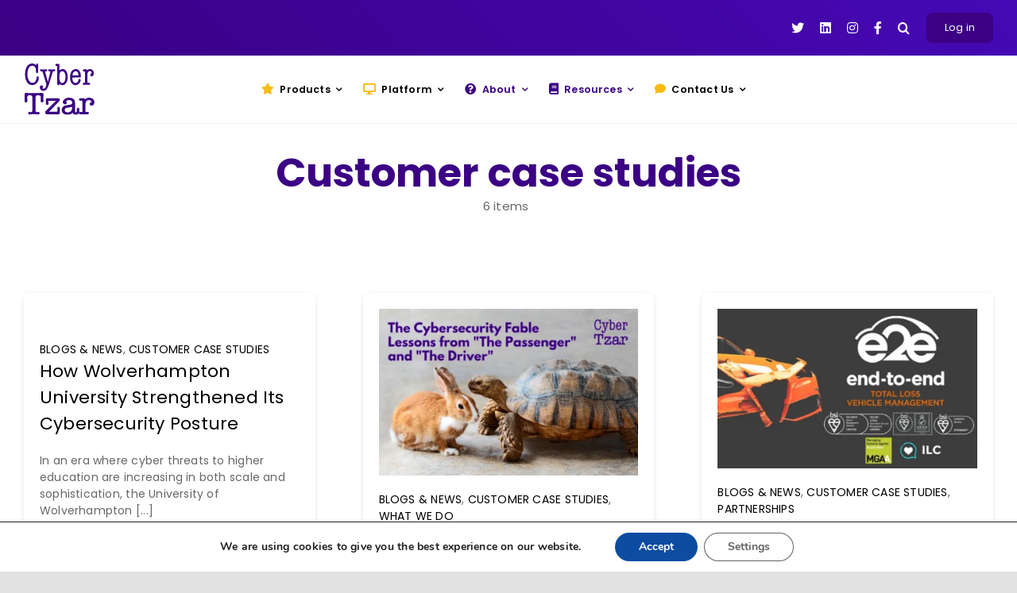

--- FILE ---
content_type: text/html; charset=UTF-8
request_url: https://cybertzar.com/category/customer-case-studies
body_size: 24835
content:
<!DOCTYPE html>
<html class="avada-html-layout-wide avada-html-header-position-top avada-html-is-archive avada-is-100-percent-template awb-scroll" lang="en-US" prefix="og: http://ogp.me/ns# fb: http://ogp.me/ns/fb#">
<head>
	<meta http-equiv="X-UA-Compatible" content="IE=edge" />
	<meta http-equiv="Content-Type" content="text/html; charset=utf-8"/>
	<meta name="viewport" content="width=device-width, initial-scale=1" />
	<meta name='robots' content='index, follow, max-image-preview:large, max-snippet:-1, max-video-preview:-1' />

	<!-- This site is optimized with the Yoast SEO plugin v26.8 - https://yoast.com/product/yoast-seo-wordpress/ -->
	<title>Customer case studies Archives - Cyber Tzar</title>
	<link rel="canonical" href="https://cybertzar.com/category/customer-case-studies" />
	<meta property="og:locale" content="en_US" />
	<meta property="og:type" content="article" />
	<meta property="og:title" content="Customer case studies Archives - Cyber Tzar" />
	<meta property="og:url" content="https://cybertzar.com/category/customer-case-studies" />
	<meta property="og:site_name" content="Cyber Tzar" />
	<meta property="og:image" content="https://cybertzar.com//wp-content/uploads/2022/12/cyber-tzar-web-promo.jpg" />
	<meta property="og:image:width" content="636" />
	<meta property="og:image:height" content="414" />
	<meta property="og:image:type" content="image/jpeg" />
	<meta name="twitter:card" content="summary_large_image" />
	<meta name="twitter:site" content="@cybertzar" />
	<script type="application/ld+json" class="yoast-schema-graph">{"@context":"https://schema.org","@graph":[{"@type":"CollectionPage","@id":"https://cybertzar.com/category/customer-case-studies","url":"https://cybertzar.com/category/customer-case-studies","name":"Customer case studies Archives - Cyber Tzar","isPartOf":{"@id":"https://cybertzar.com/#website"},"primaryImageOfPage":{"@id":"https://cybertzar.com/category/customer-case-studies#primaryimage"},"image":{"@id":"https://cybertzar.com/category/customer-case-studies#primaryimage"},"thumbnailUrl":"https://cybertzar.com/wp-content/uploads/2025/10/Cyber-Tzar-Blog-Graphics-47.avif","breadcrumb":{"@id":"https://cybertzar.com/category/customer-case-studies#breadcrumb"},"inLanguage":"en-US"},{"@type":"ImageObject","inLanguage":"en-US","@id":"https://cybertzar.com/category/customer-case-studies#primaryimage","url":"https://cybertzar.com/wp-content/uploads/2025/10/Cyber-Tzar-Blog-Graphics-47.avif","contentUrl":"https://cybertzar.com/wp-content/uploads/2025/10/Cyber-Tzar-Blog-Graphics-47.avif","width":1080,"height":690},{"@type":"BreadcrumbList","@id":"https://cybertzar.com/category/customer-case-studies#breadcrumb","itemListElement":[{"@type":"ListItem","position":1,"name":"Home","item":"https://cybertzar.com/"},{"@type":"ListItem","position":2,"name":"Customer case studies"}]},{"@type":"WebSite","@id":"https://cybertzar.com/#website","url":"https://cybertzar.com/","name":"Cyber Tzar","description":"Cyber Security Made Simple","publisher":{"@id":"https://cybertzar.com/#organization"},"potentialAction":[{"@type":"SearchAction","target":{"@type":"EntryPoint","urlTemplate":"https://cybertzar.com/?s={search_term_string}"},"query-input":{"@type":"PropertyValueSpecification","valueRequired":true,"valueName":"search_term_string"}}],"inLanguage":"en-US"},{"@type":"Organization","@id":"https://cybertzar.com/#organization","name":"Cyber Tzar","url":"https://cybertzar.com/","logo":{"@type":"ImageObject","inLanguage":"en-US","@id":"https://cybertzar.com/#/schema/logo/image/","url":"https://cybertzar.com/wp-content/uploads/2022/12/Cyber-Tzar-logo-01.svg","contentUrl":"https://cybertzar.com/wp-content/uploads/2022/12/Cyber-Tzar-logo-01.svg","width":1080,"height":1080,"caption":"Cyber Tzar"},"image":{"@id":"https://cybertzar.com/#/schema/logo/image/"},"sameAs":["https://www.facebook.com/CyberTzar-101371671846798","https://x.com/cybertzar","https://www.linkedin.com/company/cybertzar"]}]}</script>
	<!-- / Yoast SEO plugin. -->


<link rel='dns-prefetch' href='//js-eu1.hs-scripts.com' />
<link rel='dns-prefetch' href='//www.googletagmanager.com' />
<link rel="alternate" type="application/rss+xml" title="Cyber Tzar &raquo; Feed" href="https://cybertzar.com/feed" />
<link rel="alternate" type="application/rss+xml" title="Cyber Tzar &raquo; Comments Feed" href="https://cybertzar.com/comments/feed" />
<script type="text/javascript" id="wpp-js" src="https://cybertzar.com/wp-content/plugins/wordpress-popular-posts/assets/js/wpp.min.js?ver=7.3.6" data-sampling="0" data-sampling-rate="100" data-api-url="https://cybertzar.com/wp-json/wordpress-popular-posts" data-post-id="0" data-token="8a635fe1ad" data-lang="0" data-debug="0"></script>
					<link rel="shortcut icon" href="https://cybertzar.com/wp-content/uploads/2022/12/Cyber-Tzar-logo-01.svg" type="image/x-icon" />
		
					<!-- Apple Touch Icon -->
			<link rel="apple-touch-icon" sizes="180x180" href="https://cybertzar.com/wp-content/uploads/2022/12/Cyber-Tzar-logo-01.svg">
		
					<!-- Android Icon -->
			<link rel="icon" sizes="192x192" href="https://cybertzar.com/wp-content/uploads/2022/12/Cyber-Tzar-logo-01.svg">
		
					<!-- MS Edge Icon -->
			<meta name="msapplication-TileImage" content="https://cybertzar.com/wp-content/uploads/2022/12/Cyber-Tzar-logo-01.svg">
				<link rel="alternate" type="application/rss+xml" title="Cyber Tzar &raquo; Customer case studies Category Feed" href="https://cybertzar.com/category/customer-case-studies/feed" />
				
		<meta property="og:locale" content="en_US"/>
		<meta property="og:type" content="article"/>
		<meta property="og:site_name" content="Cyber Tzar"/>
		<meta property="og:title" content="Customer case studies Archives - Cyber Tzar"/>
				<meta property="og:url" content="https://cybertzar.com/how-wolverhampton-university-strengthened-its-cybersecurity-posture"/>
																				<meta property="og:image" content="https://cybertzar.com/wp-content/uploads/2025/10/Cyber-Tzar-Blog-Graphics-47.avif"/>
		<meta property="og:image:width" content="1080"/>
		<meta property="og:image:height" content="690"/>
		<meta property="og:image:type" content="image/png"/>
						<!-- This site uses the Google Analytics by MonsterInsights plugin v9.11.1 - Using Analytics tracking - https://www.monsterinsights.com/ -->
							<script src="//www.googletagmanager.com/gtag/js?id=G-0YY7HQPE12"  data-cfasync="false" data-wpfc-render="false" type="text/javascript" async></script>
			<script data-cfasync="false" data-wpfc-render="false" type="text/javascript">
				var mi_version = '9.11.1';
				var mi_track_user = true;
				var mi_no_track_reason = '';
								var MonsterInsightsDefaultLocations = {"page_location":"https:\/\/cybertzar.com\/category\/customer-case-studies\/"};
								if ( typeof MonsterInsightsPrivacyGuardFilter === 'function' ) {
					var MonsterInsightsLocations = (typeof MonsterInsightsExcludeQuery === 'object') ? MonsterInsightsPrivacyGuardFilter( MonsterInsightsExcludeQuery ) : MonsterInsightsPrivacyGuardFilter( MonsterInsightsDefaultLocations );
				} else {
					var MonsterInsightsLocations = (typeof MonsterInsightsExcludeQuery === 'object') ? MonsterInsightsExcludeQuery : MonsterInsightsDefaultLocations;
				}

								var disableStrs = [
										'ga-disable-G-0YY7HQPE12',
									];

				/* Function to detect opted out users */
				function __gtagTrackerIsOptedOut() {
					for (var index = 0; index < disableStrs.length; index++) {
						if (document.cookie.indexOf(disableStrs[index] + '=true') > -1) {
							return true;
						}
					}

					return false;
				}

				/* Disable tracking if the opt-out cookie exists. */
				if (__gtagTrackerIsOptedOut()) {
					for (var index = 0; index < disableStrs.length; index++) {
						window[disableStrs[index]] = true;
					}
				}

				/* Opt-out function */
				function __gtagTrackerOptout() {
					for (var index = 0; index < disableStrs.length; index++) {
						document.cookie = disableStrs[index] + '=true; expires=Thu, 31 Dec 2099 23:59:59 UTC; path=/';
						window[disableStrs[index]] = true;
					}
				}

				if ('undefined' === typeof gaOptout) {
					function gaOptout() {
						__gtagTrackerOptout();
					}
				}
								window.dataLayer = window.dataLayer || [];

				window.MonsterInsightsDualTracker = {
					helpers: {},
					trackers: {},
				};
				if (mi_track_user) {
					function __gtagDataLayer() {
						dataLayer.push(arguments);
					}

					function __gtagTracker(type, name, parameters) {
						if (!parameters) {
							parameters = {};
						}

						if (parameters.send_to) {
							__gtagDataLayer.apply(null, arguments);
							return;
						}

						if (type === 'event') {
														parameters.send_to = monsterinsights_frontend.v4_id;
							var hookName = name;
							if (typeof parameters['event_category'] !== 'undefined') {
								hookName = parameters['event_category'] + ':' + name;
							}

							if (typeof MonsterInsightsDualTracker.trackers[hookName] !== 'undefined') {
								MonsterInsightsDualTracker.trackers[hookName](parameters);
							} else {
								__gtagDataLayer('event', name, parameters);
							}
							
						} else {
							__gtagDataLayer.apply(null, arguments);
						}
					}

					__gtagTracker('js', new Date());
					__gtagTracker('set', {
						'developer_id.dZGIzZG': true,
											});
					if ( MonsterInsightsLocations.page_location ) {
						__gtagTracker('set', MonsterInsightsLocations);
					}
										__gtagTracker('config', 'G-0YY7HQPE12', {"forceSSL":"true","link_attribution":"true"} );
										window.gtag = __gtagTracker;										(function () {
						/* https://developers.google.com/analytics/devguides/collection/analyticsjs/ */
						/* ga and __gaTracker compatibility shim. */
						var noopfn = function () {
							return null;
						};
						var newtracker = function () {
							return new Tracker();
						};
						var Tracker = function () {
							return null;
						};
						var p = Tracker.prototype;
						p.get = noopfn;
						p.set = noopfn;
						p.send = function () {
							var args = Array.prototype.slice.call(arguments);
							args.unshift('send');
							__gaTracker.apply(null, args);
						};
						var __gaTracker = function () {
							var len = arguments.length;
							if (len === 0) {
								return;
							}
							var f = arguments[len - 1];
							if (typeof f !== 'object' || f === null || typeof f.hitCallback !== 'function') {
								if ('send' === arguments[0]) {
									var hitConverted, hitObject = false, action;
									if ('event' === arguments[1]) {
										if ('undefined' !== typeof arguments[3]) {
											hitObject = {
												'eventAction': arguments[3],
												'eventCategory': arguments[2],
												'eventLabel': arguments[4],
												'value': arguments[5] ? arguments[5] : 1,
											}
										}
									}
									if ('pageview' === arguments[1]) {
										if ('undefined' !== typeof arguments[2]) {
											hitObject = {
												'eventAction': 'page_view',
												'page_path': arguments[2],
											}
										}
									}
									if (typeof arguments[2] === 'object') {
										hitObject = arguments[2];
									}
									if (typeof arguments[5] === 'object') {
										Object.assign(hitObject, arguments[5]);
									}
									if ('undefined' !== typeof arguments[1].hitType) {
										hitObject = arguments[1];
										if ('pageview' === hitObject.hitType) {
											hitObject.eventAction = 'page_view';
										}
									}
									if (hitObject) {
										action = 'timing' === arguments[1].hitType ? 'timing_complete' : hitObject.eventAction;
										hitConverted = mapArgs(hitObject);
										__gtagTracker('event', action, hitConverted);
									}
								}
								return;
							}

							function mapArgs(args) {
								var arg, hit = {};
								var gaMap = {
									'eventCategory': 'event_category',
									'eventAction': 'event_action',
									'eventLabel': 'event_label',
									'eventValue': 'event_value',
									'nonInteraction': 'non_interaction',
									'timingCategory': 'event_category',
									'timingVar': 'name',
									'timingValue': 'value',
									'timingLabel': 'event_label',
									'page': 'page_path',
									'location': 'page_location',
									'title': 'page_title',
									'referrer' : 'page_referrer',
								};
								for (arg in args) {
																		if (!(!args.hasOwnProperty(arg) || !gaMap.hasOwnProperty(arg))) {
										hit[gaMap[arg]] = args[arg];
									} else {
										hit[arg] = args[arg];
									}
								}
								return hit;
							}

							try {
								f.hitCallback();
							} catch (ex) {
							}
						};
						__gaTracker.create = newtracker;
						__gaTracker.getByName = newtracker;
						__gaTracker.getAll = function () {
							return [];
						};
						__gaTracker.remove = noopfn;
						__gaTracker.loaded = true;
						window['__gaTracker'] = __gaTracker;
					})();
									} else {
										console.log("");
					(function () {
						function __gtagTracker() {
							return null;
						}

						window['__gtagTracker'] = __gtagTracker;
						window['gtag'] = __gtagTracker;
					})();
									}
			</script>
							<!-- / Google Analytics by MonsterInsights -->
		<style id='wp-img-auto-sizes-contain-inline-css' type='text/css'>
img:is([sizes=auto i],[sizes^="auto," i]){contain-intrinsic-size:3000px 1500px}
/*# sourceURL=wp-img-auto-sizes-contain-inline-css */
</style>
<style id='wp-emoji-styles-inline-css' type='text/css'>

	img.wp-smiley, img.emoji {
		display: inline !important;
		border: none !important;
		box-shadow: none !important;
		height: 1em !important;
		width: 1em !important;
		margin: 0 0.07em !important;
		vertical-align: -0.1em !important;
		background: none !important;
		padding: 0 !important;
	}
/*# sourceURL=wp-emoji-styles-inline-css */
</style>
<link rel='stylesheet' id='menu-image-css' href='https://cybertzar.com/wp-content/plugins/menu-image/includes/css/menu-image.css?ver=3.13' type='text/css' media='all' />
<link rel='stylesheet' id='dashicons-css' href='https://cybertzar.com/wp-includes/css/dashicons.min.css?ver=6.9' type='text/css' media='all' />
<style id='dominant-color-styles-inline-css' type='text/css'>
img[data-dominant-color]:not(.has-transparency) { background-color: var(--dominant-color); }
/*# sourceURL=dominant-color-styles-inline-css */
</style>
<link rel='stylesheet' id='wordpress-popular-posts-css-css' href='https://cybertzar.com/wp-content/plugins/wordpress-popular-posts/assets/css/wpp.css?ver=7.3.6' type='text/css' media='all' />
<link rel='stylesheet' id='chld_thm_cfg_parent-css' href='https://cybertzar.com/wp-content/themes/Avada/style.css?ver=6.9' type='text/css' media='all' />
<link rel='stylesheet' id='chld_thm_cfg_child-css' href='https://cybertzar.com/wp-content/themes/Avada-child/style.css?ver=7.11.2.1691513110' type='text/css' media='all' />
<link rel='stylesheet' id='tablepress-default-css' href='https://cybertzar.com/wp-content/plugins/tablepress/css/build/default.css?ver=3.2.6' type='text/css' media='all' />
<link rel='stylesheet' id='moove_gdpr_frontend-css' href='https://cybertzar.com/wp-content/plugins/gdpr-cookie-compliance/dist/styles/gdpr-main.css?ver=5.0.9' type='text/css' media='all' />
<style id='moove_gdpr_frontend-inline-css' type='text/css'>
#moove_gdpr_cookie_modal,#moove_gdpr_cookie_info_bar,.gdpr_cookie_settings_shortcode_content{font-family:&#039;Nunito&#039;,sans-serif}#moove_gdpr_save_popup_settings_button{background-color:#373737;color:#fff}#moove_gdpr_save_popup_settings_button:hover{background-color:#000}#moove_gdpr_cookie_info_bar .moove-gdpr-info-bar-container .moove-gdpr-info-bar-content a.mgbutton,#moove_gdpr_cookie_info_bar .moove-gdpr-info-bar-container .moove-gdpr-info-bar-content button.mgbutton{background-color:#0C4DA2}#moove_gdpr_cookie_modal .moove-gdpr-modal-content .moove-gdpr-modal-footer-content .moove-gdpr-button-holder a.mgbutton,#moove_gdpr_cookie_modal .moove-gdpr-modal-content .moove-gdpr-modal-footer-content .moove-gdpr-button-holder button.mgbutton,.gdpr_cookie_settings_shortcode_content .gdpr-shr-button.button-green{background-color:#0C4DA2;border-color:#0C4DA2}#moove_gdpr_cookie_modal .moove-gdpr-modal-content .moove-gdpr-modal-footer-content .moove-gdpr-button-holder a.mgbutton:hover,#moove_gdpr_cookie_modal .moove-gdpr-modal-content .moove-gdpr-modal-footer-content .moove-gdpr-button-holder button.mgbutton:hover,.gdpr_cookie_settings_shortcode_content .gdpr-shr-button.button-green:hover{background-color:#fff;color:#0C4DA2}#moove_gdpr_cookie_modal .moove-gdpr-modal-content .moove-gdpr-modal-close i,#moove_gdpr_cookie_modal .moove-gdpr-modal-content .moove-gdpr-modal-close span.gdpr-icon{background-color:#0C4DA2;border:1px solid #0C4DA2}#moove_gdpr_cookie_info_bar span.moove-gdpr-infobar-allow-all.focus-g,#moove_gdpr_cookie_info_bar span.moove-gdpr-infobar-allow-all:focus,#moove_gdpr_cookie_info_bar button.moove-gdpr-infobar-allow-all.focus-g,#moove_gdpr_cookie_info_bar button.moove-gdpr-infobar-allow-all:focus,#moove_gdpr_cookie_info_bar span.moove-gdpr-infobar-reject-btn.focus-g,#moove_gdpr_cookie_info_bar span.moove-gdpr-infobar-reject-btn:focus,#moove_gdpr_cookie_info_bar button.moove-gdpr-infobar-reject-btn.focus-g,#moove_gdpr_cookie_info_bar button.moove-gdpr-infobar-reject-btn:focus,#moove_gdpr_cookie_info_bar span.change-settings-button.focus-g,#moove_gdpr_cookie_info_bar span.change-settings-button:focus,#moove_gdpr_cookie_info_bar button.change-settings-button.focus-g,#moove_gdpr_cookie_info_bar button.change-settings-button:focus{-webkit-box-shadow:0 0 1px 3px #0C4DA2;-moz-box-shadow:0 0 1px 3px #0C4DA2;box-shadow:0 0 1px 3px #0C4DA2}#moove_gdpr_cookie_modal .moove-gdpr-modal-content .moove-gdpr-modal-close i:hover,#moove_gdpr_cookie_modal .moove-gdpr-modal-content .moove-gdpr-modal-close span.gdpr-icon:hover,#moove_gdpr_cookie_info_bar span[data-href]>u.change-settings-button{color:#0C4DA2}#moove_gdpr_cookie_modal .moove-gdpr-modal-content .moove-gdpr-modal-left-content #moove-gdpr-menu li.menu-item-selected a span.gdpr-icon,#moove_gdpr_cookie_modal .moove-gdpr-modal-content .moove-gdpr-modal-left-content #moove-gdpr-menu li.menu-item-selected button span.gdpr-icon{color:inherit}#moove_gdpr_cookie_modal .moove-gdpr-modal-content .moove-gdpr-modal-left-content #moove-gdpr-menu li a span.gdpr-icon,#moove_gdpr_cookie_modal .moove-gdpr-modal-content .moove-gdpr-modal-left-content #moove-gdpr-menu li button span.gdpr-icon{color:inherit}#moove_gdpr_cookie_modal .gdpr-acc-link{line-height:0;font-size:0;color:transparent;position:absolute}#moove_gdpr_cookie_modal .moove-gdpr-modal-content .moove-gdpr-modal-close:hover i,#moove_gdpr_cookie_modal .moove-gdpr-modal-content .moove-gdpr-modal-left-content #moove-gdpr-menu li a,#moove_gdpr_cookie_modal .moove-gdpr-modal-content .moove-gdpr-modal-left-content #moove-gdpr-menu li button,#moove_gdpr_cookie_modal .moove-gdpr-modal-content .moove-gdpr-modal-left-content #moove-gdpr-menu li button i,#moove_gdpr_cookie_modal .moove-gdpr-modal-content .moove-gdpr-modal-left-content #moove-gdpr-menu li a i,#moove_gdpr_cookie_modal .moove-gdpr-modal-content .moove-gdpr-tab-main .moove-gdpr-tab-main-content a:hover,#moove_gdpr_cookie_info_bar.moove-gdpr-dark-scheme .moove-gdpr-info-bar-container .moove-gdpr-info-bar-content a.mgbutton:hover,#moove_gdpr_cookie_info_bar.moove-gdpr-dark-scheme .moove-gdpr-info-bar-container .moove-gdpr-info-bar-content button.mgbutton:hover,#moove_gdpr_cookie_info_bar.moove-gdpr-dark-scheme .moove-gdpr-info-bar-container .moove-gdpr-info-bar-content a:hover,#moove_gdpr_cookie_info_bar.moove-gdpr-dark-scheme .moove-gdpr-info-bar-container .moove-gdpr-info-bar-content button:hover,#moove_gdpr_cookie_info_bar.moove-gdpr-dark-scheme .moove-gdpr-info-bar-container .moove-gdpr-info-bar-content span.change-settings-button:hover,#moove_gdpr_cookie_info_bar.moove-gdpr-dark-scheme .moove-gdpr-info-bar-container .moove-gdpr-info-bar-content button.change-settings-button:hover,#moove_gdpr_cookie_info_bar.moove-gdpr-dark-scheme .moove-gdpr-info-bar-container .moove-gdpr-info-bar-content u.change-settings-button:hover,#moove_gdpr_cookie_info_bar span[data-href]>u.change-settings-button,#moove_gdpr_cookie_info_bar.moove-gdpr-dark-scheme .moove-gdpr-info-bar-container .moove-gdpr-info-bar-content a.mgbutton.focus-g,#moove_gdpr_cookie_info_bar.moove-gdpr-dark-scheme .moove-gdpr-info-bar-container .moove-gdpr-info-bar-content button.mgbutton.focus-g,#moove_gdpr_cookie_info_bar.moove-gdpr-dark-scheme .moove-gdpr-info-bar-container .moove-gdpr-info-bar-content a.focus-g,#moove_gdpr_cookie_info_bar.moove-gdpr-dark-scheme .moove-gdpr-info-bar-container .moove-gdpr-info-bar-content button.focus-g,#moove_gdpr_cookie_info_bar.moove-gdpr-dark-scheme .moove-gdpr-info-bar-container .moove-gdpr-info-bar-content a.mgbutton:focus,#moove_gdpr_cookie_info_bar.moove-gdpr-dark-scheme .moove-gdpr-info-bar-container .moove-gdpr-info-bar-content button.mgbutton:focus,#moove_gdpr_cookie_info_bar.moove-gdpr-dark-scheme .moove-gdpr-info-bar-container .moove-gdpr-info-bar-content a:focus,#moove_gdpr_cookie_info_bar.moove-gdpr-dark-scheme .moove-gdpr-info-bar-container .moove-gdpr-info-bar-content button:focus,#moove_gdpr_cookie_info_bar.moove-gdpr-dark-scheme .moove-gdpr-info-bar-container .moove-gdpr-info-bar-content span.change-settings-button.focus-g,span.change-settings-button:focus,button.change-settings-button.focus-g,button.change-settings-button:focus,#moove_gdpr_cookie_info_bar.moove-gdpr-dark-scheme .moove-gdpr-info-bar-container .moove-gdpr-info-bar-content u.change-settings-button.focus-g,#moove_gdpr_cookie_info_bar.moove-gdpr-dark-scheme .moove-gdpr-info-bar-container .moove-gdpr-info-bar-content u.change-settings-button:focus{color:#0C4DA2}#moove_gdpr_cookie_modal .moove-gdpr-branding.focus-g span,#moove_gdpr_cookie_modal .moove-gdpr-modal-content .moove-gdpr-tab-main a.focus-g,#moove_gdpr_cookie_modal .moove-gdpr-modal-content .moove-gdpr-tab-main .gdpr-cd-details-toggle.focus-g{color:#0C4DA2}#moove_gdpr_cookie_modal.gdpr_lightbox-hide{display:none}
/*# sourceURL=moove_gdpr_frontend-inline-css */
</style>
<link rel='stylesheet' id='fusion-dynamic-css-css' href='https://cybertzar.com/wp-content/uploads/fusion-styles/30bc68f5ea7b54d8042e9a271d34e5cd.min.css?ver=3.11.14' type='text/css' media='all' />
<script type="text/javascript" src="https://cybertzar.com/wp-content/plugins/google-analytics-for-wordpress/assets/js/frontend-gtag.min.js?ver=9.11.1" id="monsterinsights-frontend-script-js" async="async" data-wp-strategy="async"></script>
<script data-cfasync="false" data-wpfc-render="false" type="text/javascript" id='monsterinsights-frontend-script-js-extra'>/* <![CDATA[ */
var monsterinsights_frontend = {"js_events_tracking":"true","download_extensions":"doc,pdf,ppt,zip,xls,docx,pptx,xlsx","inbound_paths":"[{\"path\":\"\\\/go\\\/\",\"label\":\"affiliate\"},{\"path\":\"\\\/recommend\\\/\",\"label\":\"affiliate\"}]","home_url":"https:\/\/cybertzar.com","hash_tracking":"false","v4_id":"G-0YY7HQPE12"};/* ]]> */
</script>

<!-- Google tag (gtag.js) snippet added by Site Kit -->
<!-- Google Analytics snippet added by Site Kit -->
<script type="text/javascript" src="https://www.googletagmanager.com/gtag/js?id=G-0YY7HQPE12" id="google_gtagjs-js" async></script>
<script type="text/javascript" id="google_gtagjs-js-after">
/* <![CDATA[ */
window.dataLayer = window.dataLayer || [];function gtag(){dataLayer.push(arguments);}
gtag("set","linker",{"domains":["cybertzar.com"]});
gtag("js", new Date());
gtag("set", "developer_id.dZTNiMT", true);
gtag("config", "G-0YY7HQPE12");
//# sourceURL=google_gtagjs-js-after
/* ]]> */
</script>
<link rel="https://api.w.org/" href="https://cybertzar.com/wp-json/" /><link rel="alternate" title="JSON" type="application/json" href="https://cybertzar.com/wp-json/wp/v2/categories/22" /><link rel="EditURI" type="application/rsd+xml" title="RSD" href="https://cybertzar.com/xmlrpc.php?rsd" />
<meta name="generator" content="WordPress 6.9" />
<meta name="generator" content="dominant-color-images 1.2.0">
<meta name="generator" content="Site Kit by Google 1.170.0" />			<!-- DO NOT COPY THIS SNIPPET! Start of Page Analytics Tracking for HubSpot WordPress plugin v11.3.37-->
			<script class="hsq-set-content-id" data-content-id="listing-page">
				var _hsq = _hsq || [];
				_hsq.push(["setContentType", "listing-page"]);
			</script>
			<!-- DO NOT COPY THIS SNIPPET! End of Page Analytics Tracking for HubSpot WordPress plugin -->
			<meta name="generator" content="performance-lab 4.0.1; plugins: dominant-color-images, performant-translations, webp-uploads">
<meta name="generator" content="performant-translations 1.2.0">
<meta name="generator" content="webp-uploads 2.6.1">

		<script>
		(function(h,o,t,j,a,r){
			h.hj=h.hj||function(){(h.hj.q=h.hj.q||[]).push(arguments)};
			h._hjSettings={hjid:2737869,hjsv:5};
			a=o.getElementsByTagName('head')[0];
			r=o.createElement('script');r.async=1;
			r.src=t+h._hjSettings.hjid+j+h._hjSettings.hjsv;
			a.appendChild(r);
		})(window,document,'//static.hotjar.com/c/hotjar-','.js?sv=');
		</script>
		            <style id="wpp-loading-animation-styles">@-webkit-keyframes bgslide{from{background-position-x:0}to{background-position-x:-200%}}@keyframes bgslide{from{background-position-x:0}to{background-position-x:-200%}}.wpp-widget-block-placeholder,.wpp-shortcode-placeholder{margin:0 auto;width:60px;height:3px;background:#dd3737;background:linear-gradient(90deg,#dd3737 0%,#571313 10%,#dd3737 100%);background-size:200% auto;border-radius:3px;-webkit-animation:bgslide 1s infinite linear;animation:bgslide 1s infinite linear}</style>
            <style type="text/css" id="css-fb-visibility">@media screen and (max-width: 900px){.fusion-no-small-visibility{display:none !important;}body .sm-text-align-center{text-align:center !important;}body .sm-text-align-left{text-align:left !important;}body .sm-text-align-right{text-align:right !important;}body .sm-flex-align-center{justify-content:center !important;}body .sm-flex-align-flex-start{justify-content:flex-start !important;}body .sm-flex-align-flex-end{justify-content:flex-end !important;}body .sm-mx-auto{margin-left:auto !important;margin-right:auto !important;}body .sm-ml-auto{margin-left:auto !important;}body .sm-mr-auto{margin-right:auto !important;}body .fusion-absolute-position-small{position:absolute;top:auto;width:100%;}.awb-sticky.awb-sticky-small{ position: sticky; top: var(--awb-sticky-offset,0); }}@media screen and (min-width: 901px) and (max-width: 900px){.fusion-no-medium-visibility{display:none !important;}body .md-text-align-center{text-align:center !important;}body .md-text-align-left{text-align:left !important;}body .md-text-align-right{text-align:right !important;}body .md-flex-align-center{justify-content:center !important;}body .md-flex-align-flex-start{justify-content:flex-start !important;}body .md-flex-align-flex-end{justify-content:flex-end !important;}body .md-mx-auto{margin-left:auto !important;margin-right:auto !important;}body .md-ml-auto{margin-left:auto !important;}body .md-mr-auto{margin-right:auto !important;}body .fusion-absolute-position-medium{position:absolute;top:auto;width:100%;}.awb-sticky.awb-sticky-medium{ position: sticky; top: var(--awb-sticky-offset,0); }}@media screen and (min-width: 901px){.fusion-no-large-visibility{display:none !important;}body .lg-text-align-center{text-align:center !important;}body .lg-text-align-left{text-align:left !important;}body .lg-text-align-right{text-align:right !important;}body .lg-flex-align-center{justify-content:center !important;}body .lg-flex-align-flex-start{justify-content:flex-start !important;}body .lg-flex-align-flex-end{justify-content:flex-end !important;}body .lg-mx-auto{margin-left:auto !important;margin-right:auto !important;}body .lg-ml-auto{margin-left:auto !important;}body .lg-mr-auto{margin-right:auto !important;}body .fusion-absolute-position-large{position:absolute;top:auto;width:100%;}.awb-sticky.awb-sticky-large{ position: sticky; top: var(--awb-sticky-offset,0); }}</style><style type="text/css">.recentcomments a{display:inline !important;padding:0 !important;margin:0 !important;}</style>		<script type="text/javascript">
			var doc = document.documentElement;
			doc.setAttribute( 'data-useragent', navigator.userAgent );
		</script>
		
	<style id='global-styles-inline-css' type='text/css'>
:root{--wp--preset--aspect-ratio--square: 1;--wp--preset--aspect-ratio--4-3: 4/3;--wp--preset--aspect-ratio--3-4: 3/4;--wp--preset--aspect-ratio--3-2: 3/2;--wp--preset--aspect-ratio--2-3: 2/3;--wp--preset--aspect-ratio--16-9: 16/9;--wp--preset--aspect-ratio--9-16: 9/16;--wp--preset--color--black: #000000;--wp--preset--color--cyan-bluish-gray: #abb8c3;--wp--preset--color--white: #ffffff;--wp--preset--color--pale-pink: #f78da7;--wp--preset--color--vivid-red: #cf2e2e;--wp--preset--color--luminous-vivid-orange: #ff6900;--wp--preset--color--luminous-vivid-amber: #fcb900;--wp--preset--color--light-green-cyan: #7bdcb5;--wp--preset--color--vivid-green-cyan: #00d084;--wp--preset--color--pale-cyan-blue: #8ed1fc;--wp--preset--color--vivid-cyan-blue: #0693e3;--wp--preset--color--vivid-purple: #9b51e0;--wp--preset--color--awb-color-1: #ffffff;--wp--preset--color--awb-color-2: #f9f9fb;--wp--preset--color--awb-color-3: #e2e2e2;--wp--preset--color--awb-color-4: #f39237;--wp--preset--color--awb-color-5: #1c77c3;--wp--preset--color--awb-color-6: #898989;--wp--preset--color--awb-color-7: #212934;--wp--preset--color--awb-color-8: #000000;--wp--preset--color--awb-color-custom-1: #00a676ff;--wp--preset--gradient--vivid-cyan-blue-to-vivid-purple: linear-gradient(135deg,rgb(6,147,227) 0%,rgb(155,81,224) 100%);--wp--preset--gradient--light-green-cyan-to-vivid-green-cyan: linear-gradient(135deg,rgb(122,220,180) 0%,rgb(0,208,130) 100%);--wp--preset--gradient--luminous-vivid-amber-to-luminous-vivid-orange: linear-gradient(135deg,rgb(252,185,0) 0%,rgb(255,105,0) 100%);--wp--preset--gradient--luminous-vivid-orange-to-vivid-red: linear-gradient(135deg,rgb(255,105,0) 0%,rgb(207,46,46) 100%);--wp--preset--gradient--very-light-gray-to-cyan-bluish-gray: linear-gradient(135deg,rgb(238,238,238) 0%,rgb(169,184,195) 100%);--wp--preset--gradient--cool-to-warm-spectrum: linear-gradient(135deg,rgb(74,234,220) 0%,rgb(151,120,209) 20%,rgb(207,42,186) 40%,rgb(238,44,130) 60%,rgb(251,105,98) 80%,rgb(254,248,76) 100%);--wp--preset--gradient--blush-light-purple: linear-gradient(135deg,rgb(255,206,236) 0%,rgb(152,150,240) 100%);--wp--preset--gradient--blush-bordeaux: linear-gradient(135deg,rgb(254,205,165) 0%,rgb(254,45,45) 50%,rgb(107,0,62) 100%);--wp--preset--gradient--luminous-dusk: linear-gradient(135deg,rgb(255,203,112) 0%,rgb(199,81,192) 50%,rgb(65,88,208) 100%);--wp--preset--gradient--pale-ocean: linear-gradient(135deg,rgb(255,245,203) 0%,rgb(182,227,212) 50%,rgb(51,167,181) 100%);--wp--preset--gradient--electric-grass: linear-gradient(135deg,rgb(202,248,128) 0%,rgb(113,206,126) 100%);--wp--preset--gradient--midnight: linear-gradient(135deg,rgb(2,3,129) 0%,rgb(40,116,252) 100%);--wp--preset--font-size--small: 10.5px;--wp--preset--font-size--medium: 20px;--wp--preset--font-size--large: 21px;--wp--preset--font-size--x-large: 42px;--wp--preset--font-size--normal: 14px;--wp--preset--font-size--xlarge: 28px;--wp--preset--font-size--huge: 42px;--wp--preset--spacing--20: 0.44rem;--wp--preset--spacing--30: 0.67rem;--wp--preset--spacing--40: 1rem;--wp--preset--spacing--50: 1.5rem;--wp--preset--spacing--60: 2.25rem;--wp--preset--spacing--70: 3.38rem;--wp--preset--spacing--80: 5.06rem;--wp--preset--shadow--natural: 6px 6px 9px rgba(0, 0, 0, 0.2);--wp--preset--shadow--deep: 12px 12px 50px rgba(0, 0, 0, 0.4);--wp--preset--shadow--sharp: 6px 6px 0px rgba(0, 0, 0, 0.2);--wp--preset--shadow--outlined: 6px 6px 0px -3px rgb(255, 255, 255), 6px 6px rgb(0, 0, 0);--wp--preset--shadow--crisp: 6px 6px 0px rgb(0, 0, 0);}:where(.is-layout-flex){gap: 0.5em;}:where(.is-layout-grid){gap: 0.5em;}body .is-layout-flex{display: flex;}.is-layout-flex{flex-wrap: wrap;align-items: center;}.is-layout-flex > :is(*, div){margin: 0;}body .is-layout-grid{display: grid;}.is-layout-grid > :is(*, div){margin: 0;}:where(.wp-block-columns.is-layout-flex){gap: 2em;}:where(.wp-block-columns.is-layout-grid){gap: 2em;}:where(.wp-block-post-template.is-layout-flex){gap: 1.25em;}:where(.wp-block-post-template.is-layout-grid){gap: 1.25em;}.has-black-color{color: var(--wp--preset--color--black) !important;}.has-cyan-bluish-gray-color{color: var(--wp--preset--color--cyan-bluish-gray) !important;}.has-white-color{color: var(--wp--preset--color--white) !important;}.has-pale-pink-color{color: var(--wp--preset--color--pale-pink) !important;}.has-vivid-red-color{color: var(--wp--preset--color--vivid-red) !important;}.has-luminous-vivid-orange-color{color: var(--wp--preset--color--luminous-vivid-orange) !important;}.has-luminous-vivid-amber-color{color: var(--wp--preset--color--luminous-vivid-amber) !important;}.has-light-green-cyan-color{color: var(--wp--preset--color--light-green-cyan) !important;}.has-vivid-green-cyan-color{color: var(--wp--preset--color--vivid-green-cyan) !important;}.has-pale-cyan-blue-color{color: var(--wp--preset--color--pale-cyan-blue) !important;}.has-vivid-cyan-blue-color{color: var(--wp--preset--color--vivid-cyan-blue) !important;}.has-vivid-purple-color{color: var(--wp--preset--color--vivid-purple) !important;}.has-black-background-color{background-color: var(--wp--preset--color--black) !important;}.has-cyan-bluish-gray-background-color{background-color: var(--wp--preset--color--cyan-bluish-gray) !important;}.has-white-background-color{background-color: var(--wp--preset--color--white) !important;}.has-pale-pink-background-color{background-color: var(--wp--preset--color--pale-pink) !important;}.has-vivid-red-background-color{background-color: var(--wp--preset--color--vivid-red) !important;}.has-luminous-vivid-orange-background-color{background-color: var(--wp--preset--color--luminous-vivid-orange) !important;}.has-luminous-vivid-amber-background-color{background-color: var(--wp--preset--color--luminous-vivid-amber) !important;}.has-light-green-cyan-background-color{background-color: var(--wp--preset--color--light-green-cyan) !important;}.has-vivid-green-cyan-background-color{background-color: var(--wp--preset--color--vivid-green-cyan) !important;}.has-pale-cyan-blue-background-color{background-color: var(--wp--preset--color--pale-cyan-blue) !important;}.has-vivid-cyan-blue-background-color{background-color: var(--wp--preset--color--vivid-cyan-blue) !important;}.has-vivid-purple-background-color{background-color: var(--wp--preset--color--vivid-purple) !important;}.has-black-border-color{border-color: var(--wp--preset--color--black) !important;}.has-cyan-bluish-gray-border-color{border-color: var(--wp--preset--color--cyan-bluish-gray) !important;}.has-white-border-color{border-color: var(--wp--preset--color--white) !important;}.has-pale-pink-border-color{border-color: var(--wp--preset--color--pale-pink) !important;}.has-vivid-red-border-color{border-color: var(--wp--preset--color--vivid-red) !important;}.has-luminous-vivid-orange-border-color{border-color: var(--wp--preset--color--luminous-vivid-orange) !important;}.has-luminous-vivid-amber-border-color{border-color: var(--wp--preset--color--luminous-vivid-amber) !important;}.has-light-green-cyan-border-color{border-color: var(--wp--preset--color--light-green-cyan) !important;}.has-vivid-green-cyan-border-color{border-color: var(--wp--preset--color--vivid-green-cyan) !important;}.has-pale-cyan-blue-border-color{border-color: var(--wp--preset--color--pale-cyan-blue) !important;}.has-vivid-cyan-blue-border-color{border-color: var(--wp--preset--color--vivid-cyan-blue) !important;}.has-vivid-purple-border-color{border-color: var(--wp--preset--color--vivid-purple) !important;}.has-vivid-cyan-blue-to-vivid-purple-gradient-background{background: var(--wp--preset--gradient--vivid-cyan-blue-to-vivid-purple) !important;}.has-light-green-cyan-to-vivid-green-cyan-gradient-background{background: var(--wp--preset--gradient--light-green-cyan-to-vivid-green-cyan) !important;}.has-luminous-vivid-amber-to-luminous-vivid-orange-gradient-background{background: var(--wp--preset--gradient--luminous-vivid-amber-to-luminous-vivid-orange) !important;}.has-luminous-vivid-orange-to-vivid-red-gradient-background{background: var(--wp--preset--gradient--luminous-vivid-orange-to-vivid-red) !important;}.has-very-light-gray-to-cyan-bluish-gray-gradient-background{background: var(--wp--preset--gradient--very-light-gray-to-cyan-bluish-gray) !important;}.has-cool-to-warm-spectrum-gradient-background{background: var(--wp--preset--gradient--cool-to-warm-spectrum) !important;}.has-blush-light-purple-gradient-background{background: var(--wp--preset--gradient--blush-light-purple) !important;}.has-blush-bordeaux-gradient-background{background: var(--wp--preset--gradient--blush-bordeaux) !important;}.has-luminous-dusk-gradient-background{background: var(--wp--preset--gradient--luminous-dusk) !important;}.has-pale-ocean-gradient-background{background: var(--wp--preset--gradient--pale-ocean) !important;}.has-electric-grass-gradient-background{background: var(--wp--preset--gradient--electric-grass) !important;}.has-midnight-gradient-background{background: var(--wp--preset--gradient--midnight) !important;}.has-small-font-size{font-size: var(--wp--preset--font-size--small) !important;}.has-medium-font-size{font-size: var(--wp--preset--font-size--medium) !important;}.has-large-font-size{font-size: var(--wp--preset--font-size--large) !important;}.has-x-large-font-size{font-size: var(--wp--preset--font-size--x-large) !important;}
/*# sourceURL=global-styles-inline-css */
</style>
<style id='wp-block-library-inline-css' type='text/css'>
:root{--wp-block-synced-color:#7a00df;--wp-block-synced-color--rgb:122,0,223;--wp-bound-block-color:var(--wp-block-synced-color);--wp-editor-canvas-background:#ddd;--wp-admin-theme-color:#007cba;--wp-admin-theme-color--rgb:0,124,186;--wp-admin-theme-color-darker-10:#006ba1;--wp-admin-theme-color-darker-10--rgb:0,107,160.5;--wp-admin-theme-color-darker-20:#005a87;--wp-admin-theme-color-darker-20--rgb:0,90,135;--wp-admin-border-width-focus:2px}@media (min-resolution:192dpi){:root{--wp-admin-border-width-focus:1.5px}}.wp-element-button{cursor:pointer}:root .has-very-light-gray-background-color{background-color:#eee}:root .has-very-dark-gray-background-color{background-color:#313131}:root .has-very-light-gray-color{color:#eee}:root .has-very-dark-gray-color{color:#313131}:root .has-vivid-green-cyan-to-vivid-cyan-blue-gradient-background{background:linear-gradient(135deg,#00d084,#0693e3)}:root .has-purple-crush-gradient-background{background:linear-gradient(135deg,#34e2e4,#4721fb 50%,#ab1dfe)}:root .has-hazy-dawn-gradient-background{background:linear-gradient(135deg,#faaca8,#dad0ec)}:root .has-subdued-olive-gradient-background{background:linear-gradient(135deg,#fafae1,#67a671)}:root .has-atomic-cream-gradient-background{background:linear-gradient(135deg,#fdd79a,#004a59)}:root .has-nightshade-gradient-background{background:linear-gradient(135deg,#330968,#31cdcf)}:root .has-midnight-gradient-background{background:linear-gradient(135deg,#020381,#2874fc)}:root{--wp--preset--font-size--normal:16px;--wp--preset--font-size--huge:42px}.has-regular-font-size{font-size:1em}.has-larger-font-size{font-size:2.625em}.has-normal-font-size{font-size:var(--wp--preset--font-size--normal)}.has-huge-font-size{font-size:var(--wp--preset--font-size--huge)}.has-text-align-center{text-align:center}.has-text-align-left{text-align:left}.has-text-align-right{text-align:right}.has-fit-text{white-space:nowrap!important}#end-resizable-editor-section{display:none}.aligncenter{clear:both}.items-justified-left{justify-content:flex-start}.items-justified-center{justify-content:center}.items-justified-right{justify-content:flex-end}.items-justified-space-between{justify-content:space-between}.screen-reader-text{border:0;clip-path:inset(50%);height:1px;margin:-1px;overflow:hidden;padding:0;position:absolute;width:1px;word-wrap:normal!important}.screen-reader-text:focus{background-color:#ddd;clip-path:none;color:#444;display:block;font-size:1em;height:auto;left:5px;line-height:normal;padding:15px 23px 14px;text-decoration:none;top:5px;width:auto;z-index:100000}html :where(.has-border-color){border-style:solid}html :where([style*=border-top-color]){border-top-style:solid}html :where([style*=border-right-color]){border-right-style:solid}html :where([style*=border-bottom-color]){border-bottom-style:solid}html :where([style*=border-left-color]){border-left-style:solid}html :where([style*=border-width]){border-style:solid}html :where([style*=border-top-width]){border-top-style:solid}html :where([style*=border-right-width]){border-right-style:solid}html :where([style*=border-bottom-width]){border-bottom-style:solid}html :where([style*=border-left-width]){border-left-style:solid}html :where(img[class*=wp-image-]){height:auto;max-width:100%}:where(figure){margin:0 0 1em}html :where(.is-position-sticky){--wp-admin--admin-bar--position-offset:var(--wp-admin--admin-bar--height,0px)}@media screen and (max-width:600px){html :where(.is-position-sticky){--wp-admin--admin-bar--position-offset:0px}}
/*wp_block_styles_on_demand_placeholder:69744002817bb*/
/*# sourceURL=wp-block-library-inline-css */
</style>
<style id='wp-block-library-theme-inline-css' type='text/css'>
.wp-block-audio :where(figcaption){color:#555;font-size:13px;text-align:center}.is-dark-theme .wp-block-audio :where(figcaption){color:#ffffffa6}.wp-block-audio{margin:0 0 1em}.wp-block-code{border:1px solid #ccc;border-radius:4px;font-family:Menlo,Consolas,monaco,monospace;padding:.8em 1em}.wp-block-embed :where(figcaption){color:#555;font-size:13px;text-align:center}.is-dark-theme .wp-block-embed :where(figcaption){color:#ffffffa6}.wp-block-embed{margin:0 0 1em}.blocks-gallery-caption{color:#555;font-size:13px;text-align:center}.is-dark-theme .blocks-gallery-caption{color:#ffffffa6}:root :where(.wp-block-image figcaption){color:#555;font-size:13px;text-align:center}.is-dark-theme :root :where(.wp-block-image figcaption){color:#ffffffa6}.wp-block-image{margin:0 0 1em}.wp-block-pullquote{border-bottom:4px solid;border-top:4px solid;color:currentColor;margin-bottom:1.75em}.wp-block-pullquote :where(cite),.wp-block-pullquote :where(footer),.wp-block-pullquote__citation{color:currentColor;font-size:.8125em;font-style:normal;text-transform:uppercase}.wp-block-quote{border-left:.25em solid;margin:0 0 1.75em;padding-left:1em}.wp-block-quote cite,.wp-block-quote footer{color:currentColor;font-size:.8125em;font-style:normal;position:relative}.wp-block-quote:where(.has-text-align-right){border-left:none;border-right:.25em solid;padding-left:0;padding-right:1em}.wp-block-quote:where(.has-text-align-center){border:none;padding-left:0}.wp-block-quote.is-large,.wp-block-quote.is-style-large,.wp-block-quote:where(.is-style-plain){border:none}.wp-block-search .wp-block-search__label{font-weight:700}.wp-block-search__button{border:1px solid #ccc;padding:.375em .625em}:where(.wp-block-group.has-background){padding:1.25em 2.375em}.wp-block-separator.has-css-opacity{opacity:.4}.wp-block-separator{border:none;border-bottom:2px solid;margin-left:auto;margin-right:auto}.wp-block-separator.has-alpha-channel-opacity{opacity:1}.wp-block-separator:not(.is-style-wide):not(.is-style-dots){width:100px}.wp-block-separator.has-background:not(.is-style-dots){border-bottom:none;height:1px}.wp-block-separator.has-background:not(.is-style-wide):not(.is-style-dots){height:2px}.wp-block-table{margin:0 0 1em}.wp-block-table td,.wp-block-table th{word-break:normal}.wp-block-table :where(figcaption){color:#555;font-size:13px;text-align:center}.is-dark-theme .wp-block-table :where(figcaption){color:#ffffffa6}.wp-block-video :where(figcaption){color:#555;font-size:13px;text-align:center}.is-dark-theme .wp-block-video :where(figcaption){color:#ffffffa6}.wp-block-video{margin:0 0 1em}:root :where(.wp-block-template-part.has-background){margin-bottom:0;margin-top:0;padding:1.25em 2.375em}
/*# sourceURL=/wp-includes/css/dist/block-library/theme.min.css */
</style>
<style id='classic-theme-styles-inline-css' type='text/css'>
/*! This file is auto-generated */
.wp-block-button__link{color:#fff;background-color:#32373c;border-radius:9999px;box-shadow:none;text-decoration:none;padding:calc(.667em + 2px) calc(1.333em + 2px);font-size:1.125em}.wp-block-file__button{background:#32373c;color:#fff;text-decoration:none}
/*# sourceURL=/wp-includes/css/classic-themes.min.css */
</style>
</head>

<body class="archive category category-customer-case-studies category-22 wp-theme-Avada wp-child-theme-Avada-child fusion-image-hovers fusion-pagination-sizing fusion-button_type-flat fusion-button_span-no fusion-button_gradient-linear avada-image-rollover-circle-no avada-image-rollover-yes avada-image-rollover-direction-fade fusion-body ltr fusion-sticky-header no-tablet-sticky-header no-mobile-sticky-header no-mobile-slidingbar no-mobile-totop fusion-disable-outline fusion-sub-menu-fade mobile-logo-pos-left layout-wide-mode avada-has-boxed-modal-shadow- layout-scroll-offset-full avada-has-zero-margin-offset-top fusion-top-header menu-text-align-center mobile-menu-design-classic fusion-show-pagination-text fusion-header-layout-v3 avada-responsive avada-footer-fx-none avada-menu-highlight-style-bar fusion-search-form-clean fusion-main-menu-search-overlay fusion-avatar-circle avada-dropdown-styles avada-blog-layout-medium avada-blog-archive-layout-medium avada-header-shadow-no avada-menu-icon-position-left avada-has-megamenu-shadow avada-has-mobile-menu-search avada-has-main-nav-search-icon avada-has-breadcrumb-mobile-hidden avada-has-titlebar-bar_and_content avada-header-border-color-full-transparent avada-has-transparent-timeline_color avada-has-pagination-padding avada-flyout-menu-direction-fade avada-ec-views-v1" data-awb-post-id="5268">
		<a class="skip-link screen-reader-text" href="#content">Skip to content</a>

	<div id="boxed-wrapper">
		
		<div id="wrapper" class="fusion-wrapper">
			<div id="home" style="position:relative;top:-1px;"></div>
												<div class="fusion-tb-header"><div class="fusion-fullwidth fullwidth-box fusion-builder-row-1 fusion-flex-container has-pattern-background has-mask-background hundred-percent-fullwidth non-hundred-percent-height-scrolling" style="--awb-border-radius-top-left:0px;--awb-border-radius-top-right:0px;--awb-border-radius-bottom-right:0px;--awb-border-radius-bottom-left:0px;--awb-padding-top:15px;--awb-padding-bottom:15px;--awb-background-image:linear-gradient(45deg, #3b0083 0%,#4509b6 100%);--awb-flex-wrap:wrap;" ><div class="fusion-builder-row fusion-row fusion-flex-align-items-flex-start fusion-flex-content-wrap" style="width:104% !important;max-width:104% !important;margin-left: calc(-4% / 2 );margin-right: calc(-4% / 2 );"><div class="fusion-layout-column fusion_builder_column fusion-builder-column-0 fusion_builder_column_1_1 1_1 fusion-flex-column" style="--awb-bg-size:cover;--awb-width-large:100%;--awb-margin-top-large:0px;--awb-spacing-right-large:1.92%;--awb-margin-bottom-large:0px;--awb-spacing-left-large:1.92%;--awb-width-medium:100%;--awb-order-medium:0;--awb-spacing-right-medium:1.92%;--awb-spacing-left-medium:1.92%;--awb-width-small:100%;--awb-order-small:0;--awb-spacing-right-small:1.92%;--awb-spacing-left-small:1.92%;"><div class="fusion-column-wrapper fusion-column-has-shadow fusion-flex-justify-content-flex-start fusion-content-layout-column"><nav class="awb-menu awb-menu_row awb-menu_em-hover mobile-mode-collapse-to-button awb-menu_icons-left awb-menu_dc-no mobile-trigger-fullwidth-off awb-menu_mobile-toggle awb-menu_indent-left mobile-size-full-absolute loading mega-menu-loading awb-menu_desktop awb-menu_dropdown awb-menu_expand-right awb-menu_transition-fade" style="--awb-font-size:15px;--awb-text-transform:none;--awb-min-height:40px;--awb-gap:20px;--awb-justify-content:flex-end;--awb-color:#ffffff;--awb-active-color:rgba(255,255,255,0.5);--awb-submenu-sep-color:#d1e4f3;--awb-submenu-items-padding-top:20px;--awb-submenu-items-padding-bottom:20px;--awb-submenu-border-radius-top-left:8px;--awb-submenu-border-radius-top-right:8px;--awb-submenu-border-radius-bottom-right:8px;--awb-submenu-border-radius-bottom-left:8px;--awb-submenu-active-bg:#d1e4f3;--awb-submenu-active-color:var(--awb-color5);--awb-submenu-font-size:15px;--awb-submenu-text-transform:none;--awb-icons-color:#ffffff;--awb-icons-hover-color:#f8bb12;--awb-main-justify-content:flex-start;--awb-mobile-nav-button-align-hor:flex-end;--awb-mobile-color:var(--awb-color8);--awb-mobile-active-bg:#f8bb12;--awb-mobile-active-color:var(--awb-color1);--awb-mobile-trigger-font-size:20px;--awb-mobile-trigger-color:#ffffff;--awb-mobile-trigger-background-color:rgba(255,255,255,0);--awb-mobile-nav-trigger-bottom-margin:20px;--awb-mobile-font-size:17px;--awb-mobile-sep-color:rgba(0,0,0,0);--awb-mobile-justify:flex-start;--awb-mobile-caret-left:auto;--awb-mobile-caret-right:0;--awb-box-shadow:0px 2px 6px 0px rgba(28,119,195,0.25);;--awb-fusion-font-family-typography:inherit;--awb-fusion-font-style-typography:normal;--awb-fusion-font-weight-typography:400;--awb-fusion-font-family-submenu-typography:inherit;--awb-fusion-font-style-submenu-typography:normal;--awb-fusion-font-weight-submenu-typography:400;--awb-fusion-font-family-mobile-typography:inherit;--awb-fusion-font-style-mobile-typography:normal;--awb-fusion-font-weight-mobile-typography:400;" aria-label="Top menu" data-breakpoint="0" data-count="0" data-transition-type="center" data-transition-time="300" data-expand="right"><div class="awb-menu__search-overlay">		<form role="search" class="searchform fusion-search-form  fusion-search-form-clean" method="get" action="https://cybertzar.com/">
			<div class="fusion-search-form-content">

				
				<div class="fusion-search-field search-field">
					<label><span class="screen-reader-text">Search for:</span>
													<input type="search" value="" name="s" class="s" placeholder="Search..." required aria-required="true" aria-label="Search..."/>
											</label>
				</div>
				<div class="fusion-search-button search-button">
					<input type="submit" class="fusion-search-submit searchsubmit" aria-label="Search" value="&#xf002;" />
									</div>

				
			</div>


			
		</form>
		<div class="fusion-search-spacer"></div><a href="#" role="button" aria-label="Close Search" class="fusion-close-search"></a></div><ul id="menu-top-menu" class="fusion-menu awb-menu__main-ul awb-menu__main-ul_row"><li  id="menu-item-2284"  class="menu-item menu-item-type-custom menu-item-object-custom menu-item-2284 awb-menu__li awb-menu__main-li awb-menu__main-li_regular"  data-item-id="2284"><span class="awb-menu__main-background-default awb-menu__main-background-default_center"></span><span class="awb-menu__main-background-active awb-menu__main-background-active_center"></span><a  target="_blank" rel="noopener noreferrer" href="https://twitter.com/cybertzar" class="awb-menu__main-a awb-menu__main-a_regular awb-menu__main-a_icon-only fusion-flex-link menu-image-title-after menu-image-not-hovered"><span class="awb-menu__i awb-menu__i_main fusion-megamenu-icon"><i class="glyphicon fa-twitter fab" aria-hidden="true"></i></span><span class="menu-text"><span class="menu-title menu-title_no-desktop"><img decoding="async" width="36" height="23" src="https://cybertzar.com/wp-content/uploads/2022/12/cyber-tzar-web-promo-36x23.jpg" class="menu-image menu-image-title-after lazyload" alt="" data-orig-src="https://cybertzar.com/wp-content/uploads/2022/12/cyber-tzar-web-promo-36x23.jpg" data-srcset="https://cybertzar.com/wp-content/uploads/2022/12/cyber-tzar-web-promo-24x16.jpg 24w, https://cybertzar.com/wp-content/uploads/2022/12/cyber-tzar-web-promo-36x23.jpg 36w, https://cybertzar.com/wp-content/uploads/2022/12/cyber-tzar-web-promo-48x31.jpg 48w, https://cybertzar.com/wp-content/uploads/2022/12/cyber-tzar-web-promo-200x130.jpg 200w, https://cybertzar.com/wp-content/uploads/2022/12/cyber-tzar-web-promo-300x195.jpg 300w, https://cybertzar.com/wp-content/uploads/2022/12/cyber-tzar-web-promo-320x202.jpg 320w, https://cybertzar.com/wp-content/uploads/2022/12/cyber-tzar-web-promo-400x260.jpg 400w, https://cybertzar.com/wp-content/uploads/2022/12/cyber-tzar-web-promo-460x295.jpg 460w, https://cybertzar.com/wp-content/uploads/2022/12/cyber-tzar-web-promo-600x391.jpg 600w, https://cybertzar.com/wp-content/uploads/2022/12/cyber-tzar-web-promo.jpg 636w" data-sizes="auto" /><span class="menu-image-title-after menu-image-title">Twitter</span></span></span></a></li><li  id="menu-item-2729"  class="menu-item menu-item-type-custom menu-item-object-custom menu-item-2729 awb-menu__li awb-menu__main-li awb-menu__main-li_regular"  data-item-id="2729"><span class="awb-menu__main-background-default awb-menu__main-background-default_center"></span><span class="awb-menu__main-background-active awb-menu__main-background-active_center"></span><a  target="_blank" rel="noopener noreferrer" href="https://www.linkedin.com/company/cybertzar" class="awb-menu__main-a awb-menu__main-a_regular awb-menu__main-a_icon-only fusion-flex-link"><span class="awb-menu__i awb-menu__i_main fusion-megamenu-icon"><i class="glyphicon fa-linkedin fab" aria-hidden="true"></i></span><span class="menu-text"><span class="menu-title menu-title_no-desktop">LinkedIn</span></span></a></li><li  id="menu-item-2285"  class="menu-item menu-item-type-custom menu-item-object-custom menu-item-2285 awb-menu__li awb-menu__main-li awb-menu__main-li_regular"  data-item-id="2285"><span class="awb-menu__main-background-default awb-menu__main-background-default_center"></span><span class="awb-menu__main-background-active awb-menu__main-background-active_center"></span><a  target="_blank" rel="noopener noreferrer" href="https://www.instagram.com/cyber_tzar_" class="awb-menu__main-a awb-menu__main-a_regular awb-menu__main-a_icon-only fusion-flex-link"><span class="awb-menu__i awb-menu__i_main fusion-megamenu-icon"><i class="glyphicon fa-instagram fab" aria-hidden="true"></i></span><span class="menu-text"><span class="menu-title menu-title_no-desktop">Instagram</span></span></a></li><li  id="menu-item-2286"  class="menu-item menu-item-type-custom menu-item-object-custom menu-item-2286 awb-menu__li awb-menu__main-li awb-menu__main-li_regular"  data-item-id="2286"><span class="awb-menu__main-background-default awb-menu__main-background-default_center"></span><span class="awb-menu__main-background-active awb-menu__main-background-active_center"></span><a  target="_blank" rel="noopener noreferrer" href="https://www.facebook.com/CyberTzar-101371671846798" class="awb-menu__main-a awb-menu__main-a_regular awb-menu__main-a_icon-only fusion-flex-link"><span class="awb-menu__i awb-menu__i_main fusion-megamenu-icon"><i class="glyphicon fa-facebook-f fab" aria-hidden="true"></i></span><span class="menu-text"><span class="menu-title menu-title_no-desktop">Facebook</span></span></a></li><li  id="menu-item-2283"  class="menu-item menu-item-type-custom menu-item-object-custom custom-menu-search awb-menu__li_search-overlay menu-item-2283 awb-menu__li awb-menu__main-li awb-menu__main-li_regular"  data-item-id="2283"><span class="awb-menu__main-background-default awb-menu__main-background-default_center"></span><span class="awb-menu__main-background-active awb-menu__main-background-active_center"></span><a class="awb-menu__main-a awb-menu__main-a_regular fusion-main-menu-icon awb-menu__overlay-search-trigger trigger-overlay" href="#" aria-label="Search" data-title="Search" title="Search" role="button" aria-expanded="false"></a><div class="awb-menu__search-inline awb-menu__search-inline_no-desktop">		<form role="search" class="searchform fusion-search-form  fusion-search-form-clean" method="get" action="https://cybertzar.com/">
			<div class="fusion-search-form-content">

				
				<div class="fusion-search-field search-field">
					<label><span class="screen-reader-text">Search for:</span>
													<input type="search" value="" name="s" class="s" placeholder="Search..." required aria-required="true" aria-label="Search..."/>
											</label>
				</div>
				<div class="fusion-search-button search-button">
					<input type="submit" class="fusion-search-submit searchsubmit" aria-label="Search" value="&#xf002;" />
									</div>

				
			</div>


			
		</form>
		<div class="fusion-search-spacer"></div><a href="#" role="button" aria-label="Close Search" class="fusion-close-search"></a></div></li><li  id="menu-item-2185"  class="menu-item menu-item-type-custom menu-item-object-custom menu-item-2185 awb-menu__li awb-menu__main-li awb-menu__li_button"  data-item-id="2185"><a  target="_blank" rel="noopener noreferrer" href="https://riskmanager.cybertzar.com/login" class="awb-menu__main-a awb-menu__main-a_button"><span class="menu-text fusion-button button-default button-medium">Log in</span></a></li></ul></nav></div></div></div></div><div class="fusion-fullwidth fullwidth-box fusion-builder-row-2 fusion-flex-container has-pattern-background has-mask-background hundred-percent-fullwidth non-hundred-percent-height-scrolling fusion-no-small-visibility fusion-no-medium-visibility fusion-animated fusion-sticky-container" style="--awb-border-sizes-bottom:1px;--awb-border-color:#f2f2f2;--awb-border-radius-top-left:0px;--awb-border-radius-top-right:0px;--awb-border-radius-bottom-right:0px;--awb-border-radius-bottom-left:0px;--awb-padding-top:10px;--awb-padding-bottom:10px;--awb-padding-top-medium:10px;--awb-padding-bottom-medium:10px;--awb-padding-top-small:10px;--awb-padding-bottom-small:10px;--awb-background-color:#ffffff;--awb-sticky-height:80px !important;--awb-flex-wrap:wrap;" data-animationType="fadeIn" data-animationDuration="1.3" data-animationOffset="top-into-view" data-transition-offset="100" data-scroll-offset="0" data-sticky-small-visibility="1" data-sticky-medium-visibility="1" data-sticky-large-visibility="1" ><div class="fusion-builder-row fusion-row fusion-flex-align-items-center fusion-flex-justify-content-space-between fusion-flex-content-wrap" style="width:calc( 100% + 0px ) !important;max-width:calc( 100% + 0px ) !important;margin-left: calc(-0px / 2 );margin-right: calc(-0px / 2 );"><div class="fusion-layout-column fusion_builder_column fusion-builder-column-1 fusion_builder_column_1_6 1_6 fusion-flex-column" style="--awb-bg-size:cover;--awb-width-large:16.666666666667%;--awb-margin-top-large:0px;--awb-spacing-right-large:0px;--awb-margin-bottom-large:0px;--awb-spacing-left-large:0px;--awb-width-medium:50%;--awb-order-medium:0;--awb-spacing-right-medium:0px;--awb-spacing-left-medium:0px;--awb-width-small:75%;--awb-order-small:0;--awb-spacing-right-small:0px;--awb-spacing-left-small:0px;"><div class="fusion-column-wrapper fusion-column-has-shadow fusion-flex-justify-content-flex-start fusion-content-layout-column"><div class="fusion-image-element " style="text-align:left;--awb-max-width:90px;--awb-caption-title-font-family:var(--h2_typography-font-family);--awb-caption-title-font-weight:var(--h2_typography-font-weight);--awb-caption-title-font-style:var(--h2_typography-font-style);--awb-caption-title-size:var(--h2_typography-font-size);--awb-caption-title-transform:var(--h2_typography-text-transform);--awb-caption-title-line-height:var(--h2_typography-line-height);--awb-caption-title-letter-spacing:var(--h2_typography-letter-spacing);"><span class=" fusion-imageframe imageframe-none imageframe-1 hover-type-none"><a class="fusion-no-lightbox" href="https://cybertzar.com/" target="_self" aria-label="CyberTzar-black copy-01"><img fetchpriority="high" decoding="async" width="550" height="400" src="data:image/svg+xml,%3Csvg%20xmlns%3D%27http%3A%2F%2Fwww.w3.org%2F2000%2Fsvg%27%20width%3D%27550%27%20height%3D%27400%27%20viewBox%3D%270%200%20550%20400%27%3E%3Crect%20width%3D%27550%27%20height%3D%27400%27%20fill-opacity%3D%220%22%2F%3E%3C%2Fsvg%3E" data-orig-src="https://cybertzar.com/wp-content/uploads/2022/11/CyberTzar-black-copy-01.svg" alt class="lazyload img-responsive wp-image-2984"/></a></span></div></div></div><div class="fusion-layout-column fusion_builder_column fusion-builder-column-2 fusion_builder_column_2_3 2_3 fusion-flex-column" style="--awb-bg-size:cover;--awb-width-large:66.666666666667%;--awb-margin-top-large:0px;--awb-spacing-right-large:20px;--awb-margin-bottom-large:0px;--awb-spacing-left-large:0px;--awb-width-medium:10%;--awb-order-medium:2;--awb-spacing-right-medium:20px;--awb-spacing-left-medium:0px;--awb-width-small:25%;--awb-order-small:0;--awb-spacing-right-small:20px;--awb-spacing-left-small:0px;"><div class="fusion-column-wrapper fusion-column-has-shadow fusion-flex-justify-content-flex-start fusion-content-layout-column"><nav class="awb-menu awb-menu_row awb-menu_em-hover mobile-mode-collapse-to-button awb-menu_icons-left awb-menu_dc-yes mobile-trigger-fullwidth-off awb-menu_mobile-toggle awb-menu_indent-left mobile-size-full-absolute loading mega-menu-loading awb-menu_desktop awb-menu_dropdown awb-menu_expand-right awb-menu_transition-fade" style="--awb-font-size:12.5px;--awb-margin-top:10px;--awb-margin-bottom:10px;--awb-text-transform:none;--awb-min-height:40px;--awb-gap:20px;--awb-justify-content:center;--awb-color:#000000;--awb-active-color:#3b0084;--awb-submenu-color:#000000;--awb-submenu-sep-color:rgba(59,0,131,0.2);--awb-submenu-items-padding-top:15px;--awb-submenu-items-padding-right:15px;--awb-submenu-items-padding-bottom:15px;--awb-submenu-items-padding-left:15px;--awb-submenu-border-radius-top-left:8px;--awb-submenu-border-radius-top-right:8px;--awb-submenu-border-radius-bottom-right:8px;--awb-submenu-border-radius-bottom-left:8px;--awb-submenu-active-bg:#f8bb12;--awb-submenu-active-color:#3b0083;--awb-submenu-font-size:12.5px;--awb-submenu-text-transform:none;--awb-icons-size:14;--awb-icons-color:#f8bb12;--awb-icons-hover-color:#3b0083;--awb-main-justify-content:flex-start;--awb-mobile-nav-button-align-hor:flex-end;--awb-mobile-color:var(--awb-color8);--awb-mobile-active-bg:var(--awb-color5);--awb-mobile-active-color:var(--awb-color1);--awb-mobile-trigger-font-size:20px;--awb-mobile-trigger-color:#ffffff;--awb-mobile-trigger-background-color:rgba(255,255,255,0);--awb-mobile-nav-trigger-bottom-margin:20px;--awb-mobile-font-size:17px;--awb-mobile-sep-color:rgba(0,0,0,0);--awb-mobile-justify:flex-start;--awb-mobile-caret-left:auto;--awb-mobile-caret-right:0;--awb-box-shadow:0px 2px 6px 0px rgba(59,0,131,0.2);;--awb-fusion-font-family-typography:&quot;Poppins&quot;;--awb-fusion-font-style-typography:normal;--awb-fusion-font-weight-typography:600;--awb-fusion-font-family-submenu-typography:inherit;--awb-fusion-font-style-submenu-typography:normal;--awb-fusion-font-weight-submenu-typography:400;--awb-fusion-font-family-mobile-typography:inherit;--awb-fusion-font-style-mobile-typography:normal;--awb-fusion-font-weight-mobile-typography:400;" aria-label="Main Menu" data-breakpoint="900" data-count="1" data-transition-type="center" data-transition-time="300" data-expand="right"><button type="button" class="awb-menu__m-toggle awb-menu__m-toggle_no-text" aria-expanded="false" aria-controls="menu-main-menu"><span class="awb-menu__m-toggle-inner"><span class="collapsed-nav-text"><span class="screen-reader-text">Toggle Navigation</span></span><span class="awb-menu__m-collapse-icon awb-menu__m-collapse-icon_no-text"><span class="awb-menu__m-collapse-icon-open awb-menu__m-collapse-icon-open_no-text fa-bars fas"></span><span class="awb-menu__m-collapse-icon-close awb-menu__m-collapse-icon-close_no-text fa-times fas"></span></span></span></button><ul id="menu-main-menu" class="fusion-menu awb-menu__main-ul awb-menu__main-ul_row"><li  id="menu-item-2022"  class="menu-item menu-item-type-custom menu-item-object-custom menu-item-has-children menu-item-2022 awb-menu__li awb-menu__main-li awb-menu__main-li_regular"  data-item-id="2022"><span class="awb-menu__main-background-default awb-menu__main-background-default_center"></span><span class="awb-menu__main-background-active awb-menu__main-background-active_center"></span><a  href="#" class="awb-menu__main-a awb-menu__main-a_regular fusion-flex-link"><span class="awb-menu__i awb-menu__i_main fusion-megamenu-icon"><i class="glyphicon fa-star fas" aria-hidden="true"></i></span><span class="menu-text">Products</span><span class="awb-menu__open-nav-submenu-hover"></span></a><button type="button" aria-label="Open submenu of Products" aria-expanded="false" class="awb-menu__open-nav-submenu_mobile awb-menu__open-nav-submenu_main"></button><ul class="awb-menu__sub-ul awb-menu__sub-ul_main"><li  id="menu-item-2027"  class="menu-item menu-item-type-custom menu-item-object-custom menu-item-2027 awb-menu__li awb-menu__sub-li" ><a  href="/score" class="awb-menu__sub-a"><span>Cyber Risk Quantification</span></a></li><li  id="menu-item-2028"  class="menu-item menu-item-type-custom menu-item-object-custom menu-item-2028 awb-menu__li awb-menu__sub-li" ><a  href="/benchmark" class="awb-menu__sub-a"><span>Cyber Risk Benchmarking</span></a></li><li  id="menu-item-2029"  class="menu-item menu-item-type-custom menu-item-object-custom menu-item-2029 awb-menu__li awb-menu__sub-li" ><a  href="/qualify" class="awb-menu__sub-a"><span>Third Party Risk Management</span></a></li><li  id="menu-item-2030"  class="menu-item menu-item-type-custom menu-item-object-custom menu-item-2030 awb-menu__li awb-menu__sub-li" ><a  href="/assure" class="awb-menu__sub-a"><span>InsurTech Risk Analysis</span></a></li></ul></li><li  id="menu-item-2025"  class="menu-item menu-item-type-custom menu-item-object-custom menu-item-has-children menu-item-2025 awb-menu__li awb-menu__main-li awb-menu__main-li_regular"  data-item-id="2025"><span class="awb-menu__main-background-default awb-menu__main-background-default_center"></span><span class="awb-menu__main-background-active awb-menu__main-background-active_center"></span><a  href="#" class="awb-menu__main-a awb-menu__main-a_regular fusion-flex-link"><span class="awb-menu__i awb-menu__i_main fusion-megamenu-icon"><i class="glyphicon fa-desktop fas" aria-hidden="true"></i></span><span class="menu-text">Platform</span><span class="awb-menu__open-nav-submenu-hover"></span></a><button type="button" aria-label="Open submenu of Platform" aria-expanded="false" class="awb-menu__open-nav-submenu_mobile awb-menu__open-nav-submenu_main"></button><ul class="awb-menu__sub-ul awb-menu__sub-ul_main"><li  id="menu-item-3280"  class="menu-item menu-item-type-post_type menu-item-object-page menu-item-3280 awb-menu__li awb-menu__sub-li" ><a  href="https://cybertzar.com/product-overview" class="awb-menu__sub-a"><span>Platform</span></a></li><li  id="menu-item-2800"  class="menu-item menu-item-type-post_type menu-item-object-page menu-item-2800 awb-menu__li awb-menu__sub-li" ><a  href="https://cybertzar.com/cyber-essentials" class="awb-menu__sub-a"><span>Cyber Essentials</span></a></li><li  id="menu-item-4691"  class="menu-item menu-item-type-post_type menu-item-object-page menu-item-4691 awb-menu__li awb-menu__sub-li" ><a  href="https://cybertzar.com/reseller" class="awb-menu__sub-a"><span>Partner Program</span></a></li></ul></li><li  id="menu-item-2023"  class="menu-item menu-item-type-custom menu-item-object-custom current-menu-ancestor current-menu-parent menu-item-has-children menu-item-2023 awb-menu__li awb-menu__main-li awb-menu__main-li_regular"  data-item-id="2023"><span class="awb-menu__main-background-default awb-menu__main-background-default_center"></span><span class="awb-menu__main-background-active awb-menu__main-background-active_center"></span><a  href="#" class="awb-menu__main-a awb-menu__main-a_regular fusion-flex-link"><span class="awb-menu__i awb-menu__i_main fusion-megamenu-icon"><i class="glyphicon fa-question-circle fas" aria-hidden="true"></i></span><span class="menu-text">About</span><span class="awb-menu__open-nav-submenu-hover"></span></a><button type="button" aria-label="Open submenu of About" aria-expanded="false" class="awb-menu__open-nav-submenu_mobile awb-menu__open-nav-submenu_main"></button><ul class="awb-menu__sub-ul awb-menu__sub-ul_main"><li  id="menu-item-3279"  class="menu-item menu-item-type-post_type menu-item-object-page menu-item-3279 awb-menu__li awb-menu__sub-li" ><a  href="https://cybertzar.com/about" class="awb-menu__sub-a"><span>About</span></a></li><li  id="menu-item-2180"  class="menu-item menu-item-type-custom menu-item-object-custom current-menu-item menu-item-2180 awb-menu__li awb-menu__sub-li" ><a  href="/category/customer-case-studies" class="awb-menu__sub-a" aria-current="page"><span>Customers</span></a></li><li  id="menu-item-4111"  class="menu-item menu-item-type-post_type menu-item-object-page current_page_parent menu-item-4111 awb-menu__li awb-menu__sub-li" ><a  href="https://cybertzar.com/blog-archive" class="awb-menu__sub-a"><span>Blog Archive</span></a></li></ul></li><li  id="menu-item-2026"  class="menu-item menu-item-type-custom menu-item-object-custom current-menu-ancestor current-menu-parent menu-item-has-children menu-item-2026 awb-menu__li awb-menu__main-li awb-menu__main-li_regular"  data-item-id="2026"><span class="awb-menu__main-background-default awb-menu__main-background-default_center"></span><span class="awb-menu__main-background-active awb-menu__main-background-active_center"></span><a  href="#" class="awb-menu__main-a awb-menu__main-a_regular fusion-flex-link"><span class="awb-menu__i awb-menu__i_main fusion-megamenu-icon"><i class="glyphicon fa-book fas" aria-hidden="true"></i></span><span class="menu-text">Resources</span><span class="awb-menu__open-nav-submenu-hover"></span></a><button type="button" aria-label="Open submenu of Resources" aria-expanded="false" class="awb-menu__open-nav-submenu_mobile awb-menu__open-nav-submenu_main"></button><ul class="awb-menu__sub-ul awb-menu__sub-ul_main"><li  id="menu-item-3278"  class="menu-item menu-item-type-post_type menu-item-object-page menu-item-3278 awb-menu__li awb-menu__sub-li" ><a  href="https://cybertzar.com/resources" class="awb-menu__sub-a"><span>Resources</span></a></li><li  id="menu-item-2688"  class="menu-item menu-item-type-custom menu-item-object-custom menu-item-2688 awb-menu__li awb-menu__sub-li" ><a  href="/category/blogs-news" class="awb-menu__sub-a"><span>Blogs &#038; News</span></a></li><li  id="menu-item-2689"  class="menu-item menu-item-type-custom menu-item-object-custom current-menu-item menu-item-2689 awb-menu__li awb-menu__sub-li" ><a  href="/category/customer-case-studies" class="awb-menu__sub-a" aria-current="page"><span>Customer Case Studies</span></a></li><li  id="menu-item-2967"  class="menu-item menu-item-type-taxonomy menu-item-object-category menu-item-2967 awb-menu__li awb-menu__sub-li" ><a  href="https://cybertzar.com/category/partnerships" class="awb-menu__sub-a"><span>Partnerships</span></a></li><li  id="menu-item-2687"  class="menu-item menu-item-type-custom menu-item-object-custom menu-item-2687 awb-menu__li awb-menu__sub-li" ><a  href="/category/downloads" class="awb-menu__sub-a"><span>Downloads &#038; Videos</span></a></li><li  id="menu-item-2966"  class="menu-item menu-item-type-taxonomy menu-item-object-category menu-item-2966 awb-menu__li awb-menu__sub-li" ><a  href="https://cybertzar.com/category/glossary" class="awb-menu__sub-a"><span>Glossary</span></a></li></ul></li><li  id="menu-item-2031"  class="menu-item menu-item-type-custom menu-item-object-custom menu-item-has-children menu-item-2031 awb-menu__li awb-menu__main-li awb-menu__main-li_regular"  data-item-id="2031"><span class="awb-menu__main-background-default awb-menu__main-background-default_center"></span><span class="awb-menu__main-background-active awb-menu__main-background-active_center"></span><a  href="#" class="awb-menu__main-a awb-menu__main-a_regular fusion-flex-link"><span class="awb-menu__i awb-menu__i_main fusion-megamenu-icon"><i class="glyphicon fa-comment fas" aria-hidden="true"></i></span><span class="menu-text">Contact Us</span><span class="awb-menu__open-nav-submenu-hover"></span></a><button type="button" aria-label="Open submenu of Contact Us" aria-expanded="false" class="awb-menu__open-nav-submenu_mobile awb-menu__open-nav-submenu_main"></button><ul class="awb-menu__sub-ul awb-menu__sub-ul_main"><li  id="menu-item-3277"  class="menu-item menu-item-type-post_type menu-item-object-page menu-item-3277 awb-menu__li awb-menu__sub-li" ><a  href="https://cybertzar.com/contact-us" class="awb-menu__sub-a"><span>Contact Us</span></a></li></ul></li></ul></nav></div></div><div class="fusion-layout-column fusion_builder_column fusion-builder-column-3 fusion_builder_column_1_6 1_6 fusion-flex-column" style="--awb-bg-size:cover;--awb-width-large:16.666666666667%;--awb-margin-top-large:0px;--awb-spacing-right-large:0px;--awb-margin-bottom-large:0px;--awb-spacing-left-large:0px;--awb-width-medium:50%;--awb-order-medium:0;--awb-spacing-right-medium:0px;--awb-spacing-left-medium:0px;--awb-width-small:75%;--awb-order-small:0;--awb-spacing-right-small:0px;--awb-spacing-left-small:0px;"><div class="fusion-column-wrapper fusion-column-has-shadow fusion-flex-justify-content-flex-start fusion-content-layout-column"></div></div></div></div><div class="fusion-fullwidth fullwidth-box fusion-builder-row-3 fusion-flex-container has-pattern-background has-mask-background hundred-percent-fullwidth non-hundred-percent-height-scrolling fusion-no-large-visibility fusion-animated fusion-sticky-container" style="--awb-border-sizes-bottom:1px;--awb-border-color:#f2f2f2;--awb-border-radius-top-left:0px;--awb-border-radius-top-right:0px;--awb-border-radius-bottom-right:0px;--awb-border-radius-bottom-left:0px;--awb-padding-top:0px;--awb-padding-bottom:0px;--awb-padding-top-medium:5px;--awb-padding-bottom-medium:5px;--awb-padding-top-small:5px;--awb-padding-bottom-small:5px;--awb-background-color:#ffffff;--awb-sticky-height:80px !important;--awb-flex-wrap:wrap;" data-animationType="fadeIn" data-animationDuration="1.3" data-animationOffset="top-into-view" data-transition-offset="100" data-scroll-offset="0" data-sticky-small-visibility="1" data-sticky-medium-visibility="1" data-sticky-large-visibility="1" ><div class="fusion-builder-row fusion-row fusion-flex-align-items-center fusion-flex-justify-content-space-between fusion-flex-content-wrap" style="width:calc( 100% + 0px ) !important;max-width:calc( 100% + 0px ) !important;margin-left: calc(-0px / 2 );margin-right: calc(-0px / 2 );"><div class="fusion-layout-column fusion_builder_column fusion-builder-column-4 fusion_builder_column_1_6 1_6 fusion-flex-column" style="--awb-bg-size:cover;--awb-width-large:16.666666666667%;--awb-margin-top-large:0px;--awb-spacing-right-large:0px;--awb-margin-bottom-large:0px;--awb-spacing-left-large:0px;--awb-width-medium:50%;--awb-order-medium:0;--awb-spacing-right-medium:0px;--awb-spacing-left-medium:0px;--awb-width-small:75%;--awb-order-small:0;--awb-spacing-right-small:0px;--awb-spacing-left-small:0px;"><div class="fusion-column-wrapper fusion-column-has-shadow fusion-flex-justify-content-flex-start fusion-content-layout-column"><div class="fusion-image-element " style="text-align:left;--awb-max-width:60px;--awb-caption-title-font-family:var(--h2_typography-font-family);--awb-caption-title-font-weight:var(--h2_typography-font-weight);--awb-caption-title-font-style:var(--h2_typography-font-style);--awb-caption-title-size:var(--h2_typography-font-size);--awb-caption-title-transform:var(--h2_typography-text-transform);--awb-caption-title-line-height:var(--h2_typography-line-height);--awb-caption-title-letter-spacing:var(--h2_typography-letter-spacing);"><span class=" fusion-imageframe imageframe-none imageframe-2 hover-type-none"><a class="fusion-no-lightbox" href="https://cybertzar.com/" target="_self" aria-label="CyberTzar-black copy-01"><img decoding="async" width="550" height="400" src="data:image/svg+xml,%3Csvg%20xmlns%3D%27http%3A%2F%2Fwww.w3.org%2F2000%2Fsvg%27%20width%3D%27550%27%20height%3D%27400%27%20viewBox%3D%270%200%20550%20400%27%3E%3Crect%20width%3D%27550%27%20height%3D%27400%27%20fill-opacity%3D%220%22%2F%3E%3C%2Fsvg%3E" data-orig-src="https://cybertzar.com/wp-content/uploads/2022/11/CyberTzar-black-copy-01.svg" alt class="lazyload img-responsive wp-image-2984"/></a></span></div></div></div><div class="fusion-layout-column fusion_builder_column fusion-builder-column-5 fusion_builder_column_5_6 5_6 fusion-flex-column" style="--awb-bg-size:cover;--awb-width-large:83.333333333333%;--awb-margin-top-large:0px;--awb-spacing-right-large:20px;--awb-margin-bottom-large:0px;--awb-spacing-left-large:0px;--awb-width-medium:10%;--awb-order-medium:2;--awb-spacing-right-medium:20px;--awb-spacing-left-medium:0px;--awb-width-small:25%;--awb-order-small:0;--awb-spacing-right-small:20px;--awb-spacing-left-small:0px;"><div class="fusion-column-wrapper fusion-column-has-shadow fusion-flex-justify-content-flex-end fusion-content-layout-row"><nav class="awb-menu awb-menu_row awb-menu_em-hover mobile-mode-collapse-to-button awb-menu_icons-left awb-menu_dc-yes mobile-trigger-fullwidth-off awb-menu_mobile-toggle awb-menu_indent-left mobile-size-full-absolute loading mega-menu-loading awb-menu_desktop awb-menu_dropdown awb-menu_expand-right awb-menu_transition-fade fusion-no-large-visibility" style="--awb-font-size:14px;--awb-text-transform:none;--awb-min-height:40px;--awb-gap:30px;--awb-justify-content:flex-end;--awb-color:#000000;--awb-active-color:#3b0084;--awb-submenu-sep-color:#d1e4f3;--awb-submenu-items-padding-top:20px;--awb-submenu-items-padding-bottom:20px;--awb-submenu-border-radius-top-left:8px;--awb-submenu-border-radius-top-right:8px;--awb-submenu-border-radius-bottom-right:8px;--awb-submenu-border-radius-bottom-left:8px;--awb-submenu-active-bg:#d1e4f3;--awb-submenu-active-color:var(--awb-color5);--awb-submenu-font-size:15px;--awb-submenu-text-transform:none;--awb-icons-hover-color:var(--awb-color5);--awb-main-justify-content:flex-start;--awb-mobile-nav-button-align-hor:flex-end;--awb-mobile-color:var(--awb-color8);--awb-mobile-nav-items-height:35;--awb-mobile-active-bg:#3b0083;--awb-mobile-active-color:var(--awb-color1);--awb-mobile-trigger-font-size:22px;--awb-mobile-trigger-color:#3b0084;--awb-mobile-trigger-background-color:rgba(255,255,255,0);--awb-mobile-nav-trigger-bottom-margin:20px;--awb-mobile-font-size:13px;--awb-mobile-sep-color:rgba(59,0,131,0.2);--awb-mobile-justify:flex-start;--awb-mobile-caret-left:auto;--awb-mobile-caret-right:0;--awb-box-shadow:0px 2px 6px 0px rgba(28,119,195,0.25);;--awb-fusion-font-family-typography:&quot;Poppins&quot;;--awb-fusion-font-style-typography:normal;--awb-fusion-font-weight-typography:600;--awb-fusion-font-family-submenu-typography:inherit;--awb-fusion-font-style-submenu-typography:normal;--awb-fusion-font-weight-submenu-typography:400;--awb-fusion-font-family-mobile-typography:inherit;--awb-fusion-font-style-mobile-typography:normal;--awb-fusion-font-weight-mobile-typography:400;" aria-label="Main Menu" data-breakpoint="10000" data-count="2" data-transition-type="center" data-transition-time="300" data-expand="right"><button type="button" class="awb-menu__m-toggle awb-menu__m-toggle_no-text" aria-expanded="false" aria-controls="menu-main-menu"><span class="awb-menu__m-toggle-inner"><span class="collapsed-nav-text"><span class="screen-reader-text">Toggle Navigation</span></span><span class="awb-menu__m-collapse-icon awb-menu__m-collapse-icon_no-text"><span class="awb-menu__m-collapse-icon-open awb-menu__m-collapse-icon-open_no-text fa-bars fas"></span><span class="awb-menu__m-collapse-icon-close awb-menu__m-collapse-icon-close_no-text fa-times fas"></span></span></span></button><ul id="menu-main-menu-1" class="fusion-menu awb-menu__main-ul awb-menu__main-ul_row"><li   class="menu-item menu-item-type-custom menu-item-object-custom menu-item-has-children menu-item-2022 awb-menu__li awb-menu__main-li awb-menu__main-li_regular"  data-item-id="2022"><span class="awb-menu__main-background-default awb-menu__main-background-default_center"></span><span class="awb-menu__main-background-active awb-menu__main-background-active_center"></span><a  href="#" class="awb-menu__main-a awb-menu__main-a_regular fusion-flex-link"><span class="awb-menu__i awb-menu__i_main fusion-megamenu-icon"><i class="glyphicon fa-star fas" aria-hidden="true"></i></span><span class="menu-text">Products</span><span class="awb-menu__open-nav-submenu-hover"></span></a><button type="button" aria-label="Open submenu of Products" aria-expanded="false" class="awb-menu__open-nav-submenu_mobile awb-menu__open-nav-submenu_main"></button><ul class="awb-menu__sub-ul awb-menu__sub-ul_main"><li   class="menu-item menu-item-type-custom menu-item-object-custom menu-item-2027 awb-menu__li awb-menu__sub-li" ><a  href="/score" class="awb-menu__sub-a"><span>Cyber Risk Quantification</span></a></li><li   class="menu-item menu-item-type-custom menu-item-object-custom menu-item-2028 awb-menu__li awb-menu__sub-li" ><a  href="/benchmark" class="awb-menu__sub-a"><span>Cyber Risk Benchmarking</span></a></li><li   class="menu-item menu-item-type-custom menu-item-object-custom menu-item-2029 awb-menu__li awb-menu__sub-li" ><a  href="/qualify" class="awb-menu__sub-a"><span>Third Party Risk Management</span></a></li><li   class="menu-item menu-item-type-custom menu-item-object-custom menu-item-2030 awb-menu__li awb-menu__sub-li" ><a  href="/assure" class="awb-menu__sub-a"><span>InsurTech Risk Analysis</span></a></li></ul></li><li   class="menu-item menu-item-type-custom menu-item-object-custom menu-item-has-children menu-item-2025 awb-menu__li awb-menu__main-li awb-menu__main-li_regular"  data-item-id="2025"><span class="awb-menu__main-background-default awb-menu__main-background-default_center"></span><span class="awb-menu__main-background-active awb-menu__main-background-active_center"></span><a  href="#" class="awb-menu__main-a awb-menu__main-a_regular fusion-flex-link"><span class="awb-menu__i awb-menu__i_main fusion-megamenu-icon"><i class="glyphicon fa-desktop fas" aria-hidden="true"></i></span><span class="menu-text">Platform</span><span class="awb-menu__open-nav-submenu-hover"></span></a><button type="button" aria-label="Open submenu of Platform" aria-expanded="false" class="awb-menu__open-nav-submenu_mobile awb-menu__open-nav-submenu_main"></button><ul class="awb-menu__sub-ul awb-menu__sub-ul_main"><li   class="menu-item menu-item-type-post_type menu-item-object-page menu-item-3280 awb-menu__li awb-menu__sub-li" ><a  href="https://cybertzar.com/product-overview" class="awb-menu__sub-a"><span>Platform</span></a></li><li   class="menu-item menu-item-type-post_type menu-item-object-page menu-item-2800 awb-menu__li awb-menu__sub-li" ><a  href="https://cybertzar.com/cyber-essentials" class="awb-menu__sub-a"><span>Cyber Essentials</span></a></li><li   class="menu-item menu-item-type-post_type menu-item-object-page menu-item-4691 awb-menu__li awb-menu__sub-li" ><a  href="https://cybertzar.com/reseller" class="awb-menu__sub-a"><span>Partner Program</span></a></li></ul></li><li   class="menu-item menu-item-type-custom menu-item-object-custom current-menu-ancestor current-menu-parent menu-item-has-children menu-item-2023 awb-menu__li awb-menu__main-li awb-menu__main-li_regular"  data-item-id="2023"><span class="awb-menu__main-background-default awb-menu__main-background-default_center"></span><span class="awb-menu__main-background-active awb-menu__main-background-active_center"></span><a  href="#" class="awb-menu__main-a awb-menu__main-a_regular fusion-flex-link"><span class="awb-menu__i awb-menu__i_main fusion-megamenu-icon"><i class="glyphicon fa-question-circle fas" aria-hidden="true"></i></span><span class="menu-text">About</span><span class="awb-menu__open-nav-submenu-hover"></span></a><button type="button" aria-label="Open submenu of About" aria-expanded="false" class="awb-menu__open-nav-submenu_mobile awb-menu__open-nav-submenu_main"></button><ul class="awb-menu__sub-ul awb-menu__sub-ul_main"><li   class="menu-item menu-item-type-post_type menu-item-object-page menu-item-3279 awb-menu__li awb-menu__sub-li" ><a  href="https://cybertzar.com/about" class="awb-menu__sub-a"><span>About</span></a></li><li   class="menu-item menu-item-type-custom menu-item-object-custom current-menu-item menu-item-2180 awb-menu__li awb-menu__sub-li" ><a  href="/category/customer-case-studies" class="awb-menu__sub-a" aria-current="page"><span>Customers</span></a></li><li   class="menu-item menu-item-type-post_type menu-item-object-page current_page_parent menu-item-4111 awb-menu__li awb-menu__sub-li" ><a  href="https://cybertzar.com/blog-archive" class="awb-menu__sub-a"><span>Blog Archive</span></a></li></ul></li><li   class="menu-item menu-item-type-custom menu-item-object-custom current-menu-ancestor current-menu-parent menu-item-has-children menu-item-2026 awb-menu__li awb-menu__main-li awb-menu__main-li_regular"  data-item-id="2026"><span class="awb-menu__main-background-default awb-menu__main-background-default_center"></span><span class="awb-menu__main-background-active awb-menu__main-background-active_center"></span><a  href="#" class="awb-menu__main-a awb-menu__main-a_regular fusion-flex-link"><span class="awb-menu__i awb-menu__i_main fusion-megamenu-icon"><i class="glyphicon fa-book fas" aria-hidden="true"></i></span><span class="menu-text">Resources</span><span class="awb-menu__open-nav-submenu-hover"></span></a><button type="button" aria-label="Open submenu of Resources" aria-expanded="false" class="awb-menu__open-nav-submenu_mobile awb-menu__open-nav-submenu_main"></button><ul class="awb-menu__sub-ul awb-menu__sub-ul_main"><li   class="menu-item menu-item-type-post_type menu-item-object-page menu-item-3278 awb-menu__li awb-menu__sub-li" ><a  href="https://cybertzar.com/resources" class="awb-menu__sub-a"><span>Resources</span></a></li><li   class="menu-item menu-item-type-custom menu-item-object-custom menu-item-2688 awb-menu__li awb-menu__sub-li" ><a  href="/category/blogs-news" class="awb-menu__sub-a"><span>Blogs &#038; News</span></a></li><li   class="menu-item menu-item-type-custom menu-item-object-custom current-menu-item menu-item-2689 awb-menu__li awb-menu__sub-li" ><a  href="/category/customer-case-studies" class="awb-menu__sub-a" aria-current="page"><span>Customer Case Studies</span></a></li><li   class="menu-item menu-item-type-taxonomy menu-item-object-category menu-item-2967 awb-menu__li awb-menu__sub-li" ><a  href="https://cybertzar.com/category/partnerships" class="awb-menu__sub-a"><span>Partnerships</span></a></li><li   class="menu-item menu-item-type-custom menu-item-object-custom menu-item-2687 awb-menu__li awb-menu__sub-li" ><a  href="/category/downloads" class="awb-menu__sub-a"><span>Downloads &#038; Videos</span></a></li><li   class="menu-item menu-item-type-taxonomy menu-item-object-category menu-item-2966 awb-menu__li awb-menu__sub-li" ><a  href="https://cybertzar.com/category/glossary" class="awb-menu__sub-a"><span>Glossary</span></a></li></ul></li><li   class="menu-item menu-item-type-custom menu-item-object-custom menu-item-has-children menu-item-2031 awb-menu__li awb-menu__main-li awb-menu__main-li_regular"  data-item-id="2031"><span class="awb-menu__main-background-default awb-menu__main-background-default_center"></span><span class="awb-menu__main-background-active awb-menu__main-background-active_center"></span><a  href="#" class="awb-menu__main-a awb-menu__main-a_regular fusion-flex-link"><span class="awb-menu__i awb-menu__i_main fusion-megamenu-icon"><i class="glyphicon fa-comment fas" aria-hidden="true"></i></span><span class="menu-text">Contact Us</span><span class="awb-menu__open-nav-submenu-hover"></span></a><button type="button" aria-label="Open submenu of Contact Us" aria-expanded="false" class="awb-menu__open-nav-submenu_mobile awb-menu__open-nav-submenu_main"></button><ul class="awb-menu__sub-ul awb-menu__sub-ul_main"><li   class="menu-item menu-item-type-post_type menu-item-object-page menu-item-3277 awb-menu__li awb-menu__sub-li" ><a  href="https://cybertzar.com/contact-us" class="awb-menu__sub-a"><span>Contact Us</span></a></li></ul></li></ul></nav></div></div></div></div>
</div>		<div id="sliders-container" class="fusion-slider-visibility">
					</div>
											
			<section class="fusion-page-title-bar fusion-tb-page-title-bar"><div class="fusion-fullwidth fullwidth-box fusion-builder-row-4 fusion-flex-container nonhundred-percent-fullwidth non-hundred-percent-height-scrolling" style="--awb-border-radius-top-left:0px;--awb-border-radius-top-right:0px;--awb-border-radius-bottom-right:0px;--awb-border-radius-bottom-left:0px;--awb-margin-bottom:80px;--awb-margin-bottom-medium:38px;--awb-margin-bottom-small:40px;--awb-flex-wrap:wrap;" ><div class="fusion-builder-row fusion-row fusion-flex-align-items-flex-start fusion-flex-justify-content-center fusion-flex-content-wrap" style="max-width:1310.4px;margin-left: calc(-4% / 2 );margin-right: calc(-4% / 2 );"><div class="fusion-layout-column fusion_builder_column fusion-builder-column-6 fusion_builder_column_1_1 1_1 fusion-flex-column fusion-animated" style="--awb-padding-top:20px;--awb-padding-bottom:20px;--awb-bg-size:cover;--awb-width-large:100%;--awb-margin-top-large:0px;--awb-spacing-right-large:1.92%;--awb-margin-bottom-large:0px;--awb-spacing-left-large:1.92%;--awb-width-medium:75%;--awb-order-medium:0;--awb-spacing-right-medium:2.56%;--awb-spacing-left-medium:2.56%;--awb-width-small:100%;--awb-order-small:0;--awb-spacing-right-small:1.92%;--awb-spacing-left-small:1.92%;" data-animationType="fadeInUp" data-animationDuration="1.3" data-animationOffset="top-into-view"><div class="fusion-column-wrapper fusion-column-has-shadow fusion-flex-justify-content-center fusion-content-layout-column"><div class="fusion-title title fusion-title-1 fusion-sep-none fusion-title-center fusion-title-text fusion-title-size-one" style="--awb-margin-bottom:0px;--awb-font-size:50px;"><h1 class="fusion-title-heading title-heading-center" style="margin:0;font-size:1em;">Customer case studies</h1></div><div class="fusion-text fusion-text-1 fusion-text-no-margin" style="--awb-content-alignment:center;--awb-font-size:15px;--awb-line-height:1.2em;--awb-margin-right:7px;"><p>6 items</p>
</div></div></div></div></div>
</section>
						<main id="main" class="clearfix width-100">
				<div class="fusion-row" style="max-width:100%;">

<section id="content" style="width: 100%;">
			<div class="post-content">
			<div class="fusion-fullwidth fullwidth-box fusion-builder-row-5 fusion-flex-container nonhundred-percent-fullwidth non-hundred-percent-height-scrolling" style="--link_hover_color: hsla(var(--awb-color5-h),var(--awb-color5-s),calc( var(--awb-color5-l) + 1% ),var(--awb-color5-a));--link_color: var(--awb-color8);--awb-border-radius-top-left:0px;--awb-border-radius-top-right:0px;--awb-border-radius-bottom-right:0px;--awb-border-radius-bottom-left:0px;--awb-flex-wrap:wrap;" ><div class="fusion-builder-row fusion-row fusion-flex-align-items-flex-start fusion-flex-content-wrap" style="max-width:1310.4px;margin-left: calc(-4% / 2 );margin-right: calc(-4% / 2 );"><div class="fusion-layout-column fusion_builder_column fusion-builder-column-7 fusion_builder_column_1_1 1_1 fusion-flex-column" style="--awb-bg-size:cover;--awb-width-large:100%;--awb-margin-top-large:0px;--awb-spacing-right-large:1.92%;--awb-margin-bottom-large:20px;--awb-spacing-left-large:1.92%;--awb-width-medium:100%;--awb-order-medium:0;--awb-spacing-right-medium:1.92%;--awb-spacing-left-medium:1.92%;--awb-width-small:100%;--awb-order-small:0;--awb-spacing-right-small:1.92%;--awb-spacing-left-small:1.92%;"><div class="fusion-column-wrapper fusion-column-has-shadow fusion-flex-justify-content-flex-start fusion-content-layout-column"><div class="fusion-post-cards-archives-tb" data-infinite-post-class="post" ><div class="fusion-post-cards fusion-post-cards-1 fusion-delayed-animation fusion-grid-archive fusion-grid-columns-3" style="--awb-column-spacing:60px;--awb-columns:3;--awb-row-spacing:60px;--awb-columns-medium:50%;--awb-columns-small:100%;" data-animationType="fadeInUp" data-animationDuration="0.8" data-animationOffset="top-into-view" data-animation-delay="0.5"><ul class="fusion-grid fusion-grid-3 fusion-flex-align-items-stretch fusion-grid-posts-cards"><li class="fusion-layout-column fusion_builder_column fusion-builder-column-8 fusion-flex-column post-card fusion-grid-column fusion-post-cards-grid-column fusion-animated" style="--awb-padding-top:20px;--awb-padding-right:20px;--awb-padding-bottom:20px;--awb-padding-left:20px;--awb-padding-top-small:15px;--awb-padding-right-small:15px;--awb-padding-bottom-small:35px;--awb-padding-left-small:15px;--awb-overflow:hidden;--awb-bg-color:#ffffff;--awb-bg-color-hover:#ffffff;--awb-bg-blend:overlay;--awb-bg-size:cover;--awb-box-shadow:0px 2px 6px 0px hsla(var(--awb-color8-h),var(--awb-color8-s),var(--awb-color8-l),calc( var(--awb-color8-a) - 89% ));;--awb-border-radius:8px 8px 8px 8px;"><div class="fusion-column-wrapper fusion-column-has-shadow fusion-flex-justify-content-flex-start fusion-content-layout-column"><div class="fusion-classic-product-image-wrapper fusion-woo-product-image fusion-post-card-image fusion-post-card-image-1" data-layout="static" style="--awb-margin-bottom:20px;"><div  class="fusion-image-wrapper" aria-haspopup="true">
							<a href="https://cybertzar.com/how-wolverhampton-university-strengthened-its-cybersecurity-posture" aria-label="How Wolverhampton University Strengthened Its Cybersecurity Posture">
							<img decoding="async" width="1080" height="690" src="https://cybertzar.com/wp-content/uploads/2025/10/Cyber-Tzar-Blog-Graphics-47.avif" class="attachment-full size-full not-transparent lazyload wp-post-image" alt="" srcset="data:image/svg+xml,%3Csvg%20xmlns%3D%27http%3A%2F%2Fwww.w3.org%2F2000%2Fsvg%27%20width%3D%271080%27%20height%3D%27690%27%20viewBox%3D%270%200%201080%20690%27%3E%3Crect%20width%3D%271080%27%20height%3D%27690%27%20fill-opacity%3D%220%22%2F%3E%3C%2Fsvg%3E" data-has-transparency="false" data-dominant-color="61768b" style="--dominant-color: #61768b;" data-orig-src="https://cybertzar.com/wp-content/uploads/2025/10/Cyber-Tzar-Blog-Graphics-47.avif" data-srcset="https://cybertzar.com/wp-content/uploads/2025/10/Cyber-Tzar-Blog-Graphics-47-24x15.avif 24w, https://cybertzar.com/wp-content/uploads/2025/10/Cyber-Tzar-Blog-Graphics-47-36x23.avif 36w, https://cybertzar.com/wp-content/uploads/2025/10/Cyber-Tzar-Blog-Graphics-47-48x31.avif 48w, https://cybertzar.com/wp-content/uploads/2025/10/Cyber-Tzar-Blog-Graphics-47-200x128.avif 200w, https://cybertzar.com/wp-content/uploads/2025/10/Cyber-Tzar-Blog-Graphics-47-300x192.avif 300w, https://cybertzar.com/wp-content/uploads/2025/10/Cyber-Tzar-Blog-Graphics-47-400x256.avif 400w, https://cybertzar.com/wp-content/uploads/2025/10/Cyber-Tzar-Blog-Graphics-47-460x295.avif 460w, https://cybertzar.com/wp-content/uploads/2025/10/Cyber-Tzar-Blog-Graphics-47-600x383.avif 600w, https://cybertzar.com/wp-content/uploads/2025/10/Cyber-Tzar-Blog-Graphics-47-768x491.avif 768w, https://cybertzar.com/wp-content/uploads/2025/10/Cyber-Tzar-Blog-Graphics-47-800x511.avif 800w, https://cybertzar.com/wp-content/uploads/2025/10/Cyber-Tzar-Blog-Graphics-47-1024x654.avif 1024w, https://cybertzar.com/wp-content/uploads/2025/10/Cyber-Tzar-Blog-Graphics-47.avif 1080w" data-sizes="auto" />			</a>
							</div>
</div><div class="fusion-text fusion-text-2 fusion-text-no-margin" style="--awb-font-size:14px;--awb-text-transform:uppercase;--awb-margin-right:0px;--awb-margin-bottom:0px;--awb-margin-left:0px;"><p><a href="https://cybertzar.com/category/blogs-news" title="Blogs &amp; News">Blogs &amp; News</a>, <a href="https://cybertzar.com/category/customer-case-studies" title="Customer case studies">Customer case studies</a></p>
</div><div class="fusion-title title fusion-title-2 fusion-sep-none fusion-title-text fusion-title-size-div" style="--awb-text-color:#3b0083;--awb-margin-top:0px;--awb-margin-bottom:20px;--awb-link-color:var(--awb-color8);--awb-font-size:22px;"><div class="fusion-title-heading title-heading-left title-heading-tag" style="font-family:var(--awb-custom_typography_1-font-family);font-weight:var(--awb-custom_typography_1-font-weight);font-style:var(--awb-custom_typography_1-font-style);margin:0;font-size:1em;letter-spacing:var(--awb-custom_typography_1-letter-spacing);text-transform:var(--awb-custom_typography_1-text-transform);line-height:var(--awb-custom_typography_1-line-height);"><a href="https://cybertzar.com/how-wolverhampton-university-strengthened-its-cybersecurity-posture" class="awb-custom-text-color awb-custom-text-hover-color" target="_self">How Wolverhampton University Strengthened Its Cybersecurity Posture</a></div></div><div class="fusion-text fusion-text-3" style="--awb-font-size:14px;--awb-margin-right:0px;--awb-margin-left:0px;"><p>In an era where cyber threats to higher education are increasing in both scale and sophistication, the University of Wolverhampton  [...]</p>
</div><div class="fusion-separator fusion-full-width-sep" style="align-self: center;margin-left: auto;margin-right: auto;flex-grow:1;width:100%;"></div><div ><a class="fusion-button button-flat button-large button-default fusion-button-default button-1 fusion-button-default-span fusion-button-default-type" target="_self" href="https://cybertzar.com/how-wolverhampton-university-strengthened-its-cybersecurity-posture"><span class="fusion-button-text">Continue reading</span></a></div></div></li>
<li class="fusion-layout-column fusion_builder_column fusion-builder-column-9 fusion-flex-column post-card fusion-grid-column fusion-post-cards-grid-column fusion-animated" style="--awb-padding-top:20px;--awb-padding-right:20px;--awb-padding-bottom:20px;--awb-padding-left:20px;--awb-padding-top-small:15px;--awb-padding-right-small:15px;--awb-padding-bottom-small:35px;--awb-padding-left-small:15px;--awb-overflow:hidden;--awb-bg-color:#ffffff;--awb-bg-color-hover:#ffffff;--awb-bg-blend:overlay;--awb-bg-size:cover;--awb-box-shadow:0px 2px 6px 0px hsla(var(--awb-color8-h),var(--awb-color8-s),var(--awb-color8-l),calc( var(--awb-color8-a) - 89% ));;--awb-border-radius:8px 8px 8px 8px;"><div class="fusion-column-wrapper fusion-column-has-shadow fusion-flex-justify-content-flex-start fusion-content-layout-column"><div class="fusion-classic-product-image-wrapper fusion-woo-product-image fusion-post-card-image fusion-post-card-image-1" data-layout="static" style="--awb-margin-bottom:20px;"><div  class="fusion-image-wrapper" aria-haspopup="true">
							<a href="https://cybertzar.com/cyber-tzar-case-study-tracking-cyber-risk-changes-over-time" aria-label="Cyber Tzar Case Study: Tracking Cyber Risk Changes Over Time">
							<img decoding="async" width="1080" height="690" src="https://cybertzar.com/wp-content/uploads/2023/08/Fable-1.png" class="attachment-full size-full has-transparency lazyload wp-post-image" alt="" srcset="data:image/svg+xml,%3Csvg%20xmlns%3D%27http%3A%2F%2Fwww.w3.org%2F2000%2Fsvg%27%20width%3D%271080%27%20height%3D%27690%27%20viewBox%3D%270%200%201080%20690%27%3E%3Crect%20width%3D%271080%27%20height%3D%27690%27%20fill-opacity%3D%220%22%2F%3E%3C%2Fsvg%3E" data-has-transparency="true" data-dominant-color="9c8d89" style="--dominant-color: #9c8d89;" data-orig-src="https://cybertzar.com/wp-content/uploads/2023/08/Fable-1.png" data-srcset="https://cybertzar.com/wp-content/uploads/2023/08/Fable-1-200x128.png 200w, https://cybertzar.com/wp-content/uploads/2023/08/Fable-1-400x256.png 400w, https://cybertzar.com/wp-content/uploads/2023/08/Fable-1-600x383.png 600w, https://cybertzar.com/wp-content/uploads/2023/08/Fable-1-800x511.png 800w, https://cybertzar.com/wp-content/uploads/2023/08/Fable-1.png 1080w" data-sizes="auto" />			</a>
							</div>
</div><div class="fusion-text fusion-text-4 fusion-text-no-margin" style="--awb-font-size:14px;--awb-text-transform:uppercase;--awb-margin-right:0px;--awb-margin-bottom:0px;--awb-margin-left:0px;"><p><a href="https://cybertzar.com/category/blogs-news" title="Blogs &amp; News">Blogs &amp; News</a>, <a href="https://cybertzar.com/category/customer-case-studies" title="Customer case studies">Customer case studies</a>, <a href="https://cybertzar.com/category/what-we-do" title="What we do">What we do</a></p>
</div><div class="fusion-title title fusion-title-3 fusion-sep-none fusion-title-text fusion-title-size-div" style="--awb-text-color:#3b0083;--awb-margin-top:0px;--awb-margin-bottom:20px;--awb-link-color:var(--awb-color8);--awb-font-size:22px;"><div class="fusion-title-heading title-heading-left title-heading-tag" style="font-family:var(--awb-custom_typography_1-font-family);font-weight:var(--awb-custom_typography_1-font-weight);font-style:var(--awb-custom_typography_1-font-style);margin:0;font-size:1em;letter-spacing:var(--awb-custom_typography_1-letter-spacing);text-transform:var(--awb-custom_typography_1-text-transform);line-height:var(--awb-custom_typography_1-line-height);"><a href="https://cybertzar.com/cyber-tzar-case-study-tracking-cyber-risk-changes-over-time" class="awb-custom-text-color awb-custom-text-hover-color" target="_self">Cyber Tzar Case Study: Tracking Cyber Risk Changes Over Time</a></div></div><div class="fusion-text fusion-text-5" style="--awb-font-size:14px;--awb-margin-right:0px;--awb-margin-left:0px;"><p>Empowering Businesses with a Cutting-Edge Cyber Risk Management Platform In today&#8217;s ever-evolving digital landscape, cyber risks pose a significant threat  [...]</p>
</div><div class="fusion-separator fusion-full-width-sep" style="align-self: center;margin-left: auto;margin-right: auto;flex-grow:1;width:100%;"></div><div ><a class="fusion-button button-flat button-large button-default fusion-button-default button-2 fusion-button-default-span fusion-button-default-type" target="_self" href="https://cybertzar.com/cyber-tzar-case-study-tracking-cyber-risk-changes-over-time"><span class="fusion-button-text">Continue reading</span></a></div></div></li>
<li class="fusion-layout-column fusion_builder_column fusion-builder-column-10 fusion-flex-column post-card fusion-grid-column fusion-post-cards-grid-column fusion-animated" style="--awb-padding-top:20px;--awb-padding-right:20px;--awb-padding-bottom:20px;--awb-padding-left:20px;--awb-padding-top-small:15px;--awb-padding-right-small:15px;--awb-padding-bottom-small:35px;--awb-padding-left-small:15px;--awb-overflow:hidden;--awb-bg-color:#ffffff;--awb-bg-color-hover:#ffffff;--awb-bg-blend:overlay;--awb-bg-size:cover;--awb-box-shadow:0px 2px 6px 0px hsla(var(--awb-color8-h),var(--awb-color8-s),var(--awb-color8-l),calc( var(--awb-color8-a) - 89% ));;--awb-border-radius:8px 8px 8px 8px;"><div class="fusion-column-wrapper fusion-column-has-shadow fusion-flex-justify-content-flex-start fusion-content-layout-column"><div class="fusion-classic-product-image-wrapper fusion-woo-product-image fusion-post-card-image fusion-post-card-image-1" data-layout="static" style="--awb-margin-bottom:20px;"><div  class="fusion-image-wrapper" aria-haspopup="true">
							<a href="https://cybertzar.com/cyber-tzar-testimonial-from-e2e-total-loss-vehicle-management" aria-label="Cyber Tzar testimonial from e2e Total Loss Vehicle Management">
							<img decoding="async" width="1300" height="800" src="https://cybertzar.com/wp-content/uploads/2022/06/E2E-jpg.webp" class="attachment-full size-full not-transparent lazyload wp-post-image" alt="" srcset="data:image/svg+xml,%3Csvg%20xmlns%3D%27http%3A%2F%2Fwww.w3.org%2F2000%2Fsvg%27%20width%3D%271300%27%20height%3D%27800%27%20viewBox%3D%270%200%201300%20800%27%3E%3Crect%20width%3D%271300%27%20height%3D%27800%27%20fill-opacity%3D%220%22%2F%3E%3C%2Fsvg%3E" data-has-transparency="false" data-dominant-color="625850" style="--dominant-color: #625850;" data-orig-src="https://cybertzar.com/wp-content/uploads/2022/06/E2E-jpg.webp" data-srcset="https://cybertzar.com/wp-content/uploads/2022/06/E2E-24x15.webp 24w, https://cybertzar.com/wp-content/uploads/2022/06/E2E-36x22.webp 36w, https://cybertzar.com/wp-content/uploads/2022/06/E2E-48x30.webp 48w, https://cybertzar.com/wp-content/uploads/2022/06/E2E-200x123.webp 200w, https://cybertzar.com/wp-content/uploads/2022/06/E2E-300x185.webp 300w, https://cybertzar.com/wp-content/uploads/2022/06/E2E-400x246.webp 400w, https://cybertzar.com/wp-content/uploads/2022/06/E2E-600x369.webp 600w, https://cybertzar.com/wp-content/uploads/2022/06/E2E-768x473.webp 768w, https://cybertzar.com/wp-content/uploads/2022/06/E2E-800x492.webp 800w, https://cybertzar.com/wp-content/uploads/2022/06/E2E-1024x630.webp 1024w, https://cybertzar.com/wp-content/uploads/2022/06/E2E-1200x738.webp 1200w, https://cybertzar.com/wp-content/uploads/2022/06/E2E-jpg.webp 1300w" data-sizes="auto" />			</a>
							</div>
</div><div class="fusion-text fusion-text-6 fusion-text-no-margin" style="--awb-font-size:14px;--awb-text-transform:uppercase;--awb-margin-right:0px;--awb-margin-bottom:0px;--awb-margin-left:0px;"><p><a href="https://cybertzar.com/category/blogs-news" title="Blogs &amp; News">Blogs &amp; News</a>, <a href="https://cybertzar.com/category/customer-case-studies" title="Customer case studies">Customer case studies</a>, <a href="https://cybertzar.com/category/partnerships" title="Partnerships">Partnerships</a></p>
</div><div class="fusion-title title fusion-title-4 fusion-sep-none fusion-title-text fusion-title-size-div" style="--awb-text-color:#3b0083;--awb-margin-top:0px;--awb-margin-bottom:20px;--awb-link-color:var(--awb-color8);--awb-font-size:22px;"><div class="fusion-title-heading title-heading-left title-heading-tag" style="font-family:var(--awb-custom_typography_1-font-family);font-weight:var(--awb-custom_typography_1-font-weight);font-style:var(--awb-custom_typography_1-font-style);margin:0;font-size:1em;letter-spacing:var(--awb-custom_typography_1-letter-spacing);text-transform:var(--awb-custom_typography_1-text-transform);line-height:var(--awb-custom_typography_1-line-height);"><a href="https://cybertzar.com/cyber-tzar-testimonial-from-e2e-total-loss-vehicle-management" class="awb-custom-text-color awb-custom-text-hover-color" target="_self">Cyber Tzar testimonial from e2e Total Loss Vehicle Management</a></div></div><div class="fusion-text fusion-text-7" style="--awb-font-size:14px;--awb-margin-right:0px;--awb-margin-left:0px;"></div><div class="fusion-separator fusion-full-width-sep" style="align-self: center;margin-left: auto;margin-right: auto;flex-grow:1;width:100%;"></div><div ><a class="fusion-button button-flat button-large button-default fusion-button-default button-3 fusion-button-default-span fusion-button-default-type" target="_self" href="https://cybertzar.com/cyber-tzar-testimonial-from-e2e-total-loss-vehicle-management"><span class="fusion-button-text">Continue reading</span></a></div></div></li>
<li class="fusion-layout-column fusion_builder_column fusion-builder-column-11 fusion-flex-column post-card fusion-grid-column fusion-post-cards-grid-column fusion-animated" style="--awb-padding-top:20px;--awb-padding-right:20px;--awb-padding-bottom:20px;--awb-padding-left:20px;--awb-padding-top-small:15px;--awb-padding-right-small:15px;--awb-padding-bottom-small:35px;--awb-padding-left-small:15px;--awb-overflow:hidden;--awb-bg-color:#ffffff;--awb-bg-color-hover:#ffffff;--awb-bg-blend:overlay;--awb-bg-size:cover;--awb-box-shadow:0px 2px 6px 0px hsla(var(--awb-color8-h),var(--awb-color8-s),var(--awb-color8-l),calc( var(--awb-color8-a) - 89% ));;--awb-border-radius:8px 8px 8px 8px;"><div class="fusion-column-wrapper fusion-column-has-shadow fusion-flex-justify-content-flex-start fusion-content-layout-column"><div class="fusion-classic-product-image-wrapper fusion-woo-product-image fusion-post-card-image fusion-post-card-image-1" data-layout="static" style="--awb-margin-bottom:20px;"><div  class="fusion-image-wrapper" aria-haspopup="true">
							<a href="https://cybertzar.com/cyber-tzar-testimonial-from-the-cyber-quarter" aria-label="Cyber Tzar testimonial from The Cyber Quarter">
							<img decoding="async" width="800" height="493" src="https://cybertzar.com/wp-content/uploads/2022/11/CQ-3-jpg.webp" class="attachment-full size-full not-transparent lazyload wp-post-image" alt="" srcset="data:image/svg+xml,%3Csvg%20xmlns%3D%27http%3A%2F%2Fwww.w3.org%2F2000%2Fsvg%27%20width%3D%27800%27%20height%3D%27493%27%20viewBox%3D%270%200%20800%20493%27%3E%3Crect%20width%3D%27800%27%20height%3D%27493%27%20fill-opacity%3D%220%22%2F%3E%3C%2Fsvg%3E" data-has-transparency="false" data-dominant-color="e7e2df" style="--dominant-color: #e7e2df;" data-orig-src="https://cybertzar.com/wp-content/uploads/2022/11/CQ-3-jpg.webp" data-srcset="https://cybertzar.com/wp-content/uploads/2022/11/CQ-3-24x15.webp 24w, https://cybertzar.com/wp-content/uploads/2022/11/CQ-3-36x22.webp 36w, https://cybertzar.com/wp-content/uploads/2022/11/CQ-3-48x30.webp 48w, https://cybertzar.com/wp-content/uploads/2022/11/CQ-3-200x123.webp 200w, https://cybertzar.com/wp-content/uploads/2022/11/CQ-3-300x185.webp 300w, https://cybertzar.com/wp-content/uploads/2022/11/CQ-3-400x247.webp 400w, https://cybertzar.com/wp-content/uploads/2022/11/CQ-3-600x370.webp 600w, https://cybertzar.com/wp-content/uploads/2022/11/CQ-3-768x473.webp 768w, https://cybertzar.com/wp-content/uploads/2022/11/CQ-3-jpg.webp 800w" data-sizes="auto" />			</a>
							</div>
</div><div class="fusion-text fusion-text-8 fusion-text-no-margin" style="--awb-font-size:14px;--awb-text-transform:uppercase;--awb-margin-right:0px;--awb-margin-bottom:0px;--awb-margin-left:0px;"><p><a href="https://cybertzar.com/category/blogs-news" title="Blogs &amp; News">Blogs &amp; News</a>, <a href="https://cybertzar.com/category/customer-case-studies" title="Customer case studies">Customer case studies</a>, <a href="https://cybertzar.com/category/partnerships" title="Partnerships">Partnerships</a></p>
</div><div class="fusion-title title fusion-title-5 fusion-sep-none fusion-title-text fusion-title-size-div" style="--awb-text-color:#3b0083;--awb-margin-top:0px;--awb-margin-bottom:20px;--awb-link-color:var(--awb-color8);--awb-font-size:22px;"><div class="fusion-title-heading title-heading-left title-heading-tag" style="font-family:var(--awb-custom_typography_1-font-family);font-weight:var(--awb-custom_typography_1-font-weight);font-style:var(--awb-custom_typography_1-font-style);margin:0;font-size:1em;letter-spacing:var(--awb-custom_typography_1-letter-spacing);text-transform:var(--awb-custom_typography_1-text-transform);line-height:var(--awb-custom_typography_1-line-height);"><a href="https://cybertzar.com/cyber-tzar-testimonial-from-the-cyber-quarter" class="awb-custom-text-color awb-custom-text-hover-color" target="_self">Cyber Tzar testimonial from The Cyber Quarter</a></div></div><div class="fusion-text fusion-text-9" style="--awb-font-size:14px;--awb-margin-right:0px;--awb-margin-left:0px;"></div><div class="fusion-separator fusion-full-width-sep" style="align-self: center;margin-left: auto;margin-right: auto;flex-grow:1;width:100%;"></div><div ><a class="fusion-button button-flat button-large button-default fusion-button-default button-4 fusion-button-default-span fusion-button-default-type" target="_self" href="https://cybertzar.com/cyber-tzar-testimonial-from-the-cyber-quarter"><span class="fusion-button-text">Continue reading</span></a></div></div></li>
<li class="fusion-layout-column fusion_builder_column fusion-builder-column-12 fusion-flex-column post-card fusion-grid-column fusion-post-cards-grid-column fusion-animated" style="--awb-padding-top:20px;--awb-padding-right:20px;--awb-padding-bottom:20px;--awb-padding-left:20px;--awb-padding-top-small:15px;--awb-padding-right-small:15px;--awb-padding-bottom-small:35px;--awb-padding-left-small:15px;--awb-overflow:hidden;--awb-bg-color:#ffffff;--awb-bg-color-hover:#ffffff;--awb-bg-blend:overlay;--awb-bg-size:cover;--awb-box-shadow:0px 2px 6px 0px hsla(var(--awb-color8-h),var(--awb-color8-s),var(--awb-color8-l),calc( var(--awb-color8-a) - 89% ));;--awb-border-radius:8px 8px 8px 8px;"><div class="fusion-column-wrapper fusion-column-has-shadow fusion-flex-justify-content-flex-start fusion-content-layout-column"><div class="fusion-classic-product-image-wrapper fusion-woo-product-image fusion-post-card-image fusion-post-card-image-1" data-layout="static" style="--awb-margin-bottom:20px;"><div  class="fusion-image-wrapper" aria-haspopup="true">
							<a href="https://cybertzar.com/cyber-tzar-beat-global-competitors-to-win-university-of-wolverhampton-deal" aria-label="Cyber Tzar beat global competitors to win University of Wolverhampton deal">
							<img decoding="async" width="800" height="492" src="https://cybertzar.com/wp-content/uploads/2022/07/WLV3-jpg.webp" class="attachment-full size-full not-transparent lazyload wp-post-image" alt="" srcset="data:image/svg+xml,%3Csvg%20xmlns%3D%27http%3A%2F%2Fwww.w3.org%2F2000%2Fsvg%27%20width%3D%27800%27%20height%3D%27492%27%20viewBox%3D%270%200%20800%20492%27%3E%3Crect%20width%3D%27800%27%20height%3D%27492%27%20fill-opacity%3D%220%22%2F%3E%3C%2Fsvg%3E" data-has-transparency="false" data-dominant-color="57554d" style="--dominant-color: #57554d;" data-orig-src="https://cybertzar.com/wp-content/uploads/2022/07/WLV3-jpg.webp" data-srcset="https://cybertzar.com/wp-content/uploads/2022/07/WLV3-24x15.webp 24w, https://cybertzar.com/wp-content/uploads/2022/07/WLV3-36x22.webp 36w, https://cybertzar.com/wp-content/uploads/2022/07/WLV3-48x30.webp 48w, https://cybertzar.com/wp-content/uploads/2022/07/WLV3-200x123.webp 200w, https://cybertzar.com/wp-content/uploads/2022/07/WLV3-300x185.webp 300w, https://cybertzar.com/wp-content/uploads/2022/07/WLV3-400x246.webp 400w, https://cybertzar.com/wp-content/uploads/2022/07/WLV3-600x369.webp 600w, https://cybertzar.com/wp-content/uploads/2022/07/WLV3-768x472.webp 768w, https://cybertzar.com/wp-content/uploads/2022/07/WLV3-jpg.webp 800w" data-sizes="auto" />			</a>
							</div>
</div><div class="fusion-text fusion-text-10 fusion-text-no-margin" style="--awb-font-size:14px;--awb-text-transform:uppercase;--awb-margin-right:0px;--awb-margin-bottom:0px;--awb-margin-left:0px;"><p><a href="https://cybertzar.com/category/blogs-news" title="Blogs &amp; News">Blogs &amp; News</a>, <a href="https://cybertzar.com/category/customer-case-studies" title="Customer case studies">Customer case studies</a></p>
</div><div class="fusion-title title fusion-title-6 fusion-sep-none fusion-title-text fusion-title-size-div" style="--awb-text-color:#3b0083;--awb-margin-top:0px;--awb-margin-bottom:20px;--awb-link-color:var(--awb-color8);--awb-font-size:22px;"><div class="fusion-title-heading title-heading-left title-heading-tag" style="font-family:var(--awb-custom_typography_1-font-family);font-weight:var(--awb-custom_typography_1-font-weight);font-style:var(--awb-custom_typography_1-font-style);margin:0;font-size:1em;letter-spacing:var(--awb-custom_typography_1-letter-spacing);text-transform:var(--awb-custom_typography_1-text-transform);line-height:var(--awb-custom_typography_1-line-height);"><a href="https://cybertzar.com/cyber-tzar-beat-global-competitors-to-win-university-of-wolverhampton-deal" class="awb-custom-text-color awb-custom-text-hover-color" target="_self">Cyber Tzar beat global competitors to win University of Wolverhampton deal</a></div></div><div class="fusion-text fusion-text-11" style="--awb-font-size:14px;--awb-margin-right:0px;--awb-margin-left:0px;"></div><div class="fusion-separator fusion-full-width-sep" style="align-self: center;margin-left: auto;margin-right: auto;flex-grow:1;width:100%;"></div><div ><a class="fusion-button button-flat button-large button-default fusion-button-default button-5 fusion-button-default-span fusion-button-default-type" target="_self" href="https://cybertzar.com/cyber-tzar-beat-global-competitors-to-win-university-of-wolverhampton-deal"><span class="fusion-button-text">Continue reading</span></a></div></div></li>
<li class="fusion-layout-column fusion_builder_column fusion-builder-column-13 fusion-flex-column post-card fusion-grid-column fusion-post-cards-grid-column fusion-animated" style="--awb-padding-top:20px;--awb-padding-right:20px;--awb-padding-bottom:20px;--awb-padding-left:20px;--awb-padding-top-small:15px;--awb-padding-right-small:15px;--awb-padding-bottom-small:35px;--awb-padding-left-small:15px;--awb-overflow:hidden;--awb-bg-color:#ffffff;--awb-bg-color-hover:#ffffff;--awb-bg-blend:overlay;--awb-bg-size:cover;--awb-box-shadow:0px 2px 6px 0px hsla(var(--awb-color8-h),var(--awb-color8-s),var(--awb-color8-l),calc( var(--awb-color8-a) - 89% ));;--awb-border-radius:8px 8px 8px 8px;"><div class="fusion-column-wrapper fusion-column-has-shadow fusion-flex-justify-content-flex-start fusion-content-layout-column"><div class="fusion-classic-product-image-wrapper fusion-woo-product-image fusion-post-card-image fusion-post-card-image-1" data-layout="static" style="--awb-margin-bottom:20px;"><div  class="fusion-image-wrapper" aria-haspopup="true">
							<a href="https://cybertzar.com/cyber-tzar-sign-exciting-deal-with-end-to-end-total-loss" aria-label="Cyber Tzar sign exciting deal with End to End Total Loss Vehicle Management">
							<img decoding="async" width="800" height="492" src="https://cybertzar.com/wp-content/uploads/2022/06/E2E-1-jpg.webp" class="attachment-full size-full not-transparent lazyload wp-post-image" alt="" srcset="data:image/svg+xml,%3Csvg%20xmlns%3D%27http%3A%2F%2Fwww.w3.org%2F2000%2Fsvg%27%20width%3D%27800%27%20height%3D%27492%27%20viewBox%3D%270%200%20800%20492%27%3E%3Crect%20width%3D%27800%27%20height%3D%27492%27%20fill-opacity%3D%220%22%2F%3E%3C%2Fsvg%3E" data-has-transparency="false" data-dominant-color="625950" style="--dominant-color: #625950;" data-orig-src="https://cybertzar.com/wp-content/uploads/2022/06/E2E-1-jpg.webp" data-srcset="https://cybertzar.com/wp-content/uploads/2022/06/E2E-1-24x15.webp 24w, https://cybertzar.com/wp-content/uploads/2022/06/E2E-1-36x22.webp 36w, https://cybertzar.com/wp-content/uploads/2022/06/E2E-1-48x30.webp 48w, https://cybertzar.com/wp-content/uploads/2022/06/E2E-1-200x123.webp 200w, https://cybertzar.com/wp-content/uploads/2022/06/E2E-1-300x185.webp 300w, https://cybertzar.com/wp-content/uploads/2022/06/E2E-1-400x246.webp 400w, https://cybertzar.com/wp-content/uploads/2022/06/E2E-1-600x369.webp 600w, https://cybertzar.com/wp-content/uploads/2022/06/E2E-1-768x472.webp 768w, https://cybertzar.com/wp-content/uploads/2022/06/E2E-1-jpg.webp 800w" data-sizes="auto" />			</a>
							</div>
</div><div class="fusion-text fusion-text-12 fusion-text-no-margin" style="--awb-font-size:14px;--awb-text-transform:uppercase;--awb-margin-right:0px;--awb-margin-bottom:0px;--awb-margin-left:0px;"><p><a href="https://cybertzar.com/category/blogs-news" title="Blogs &amp; News">Blogs &amp; News</a>, <a href="https://cybertzar.com/category/customer-case-studies" title="Customer case studies">Customer case studies</a></p>
</div><div class="fusion-title title fusion-title-7 fusion-sep-none fusion-title-text fusion-title-size-div" style="--awb-text-color:#3b0083;--awb-margin-top:0px;--awb-margin-bottom:20px;--awb-link-color:var(--awb-color8);--awb-font-size:22px;"><div class="fusion-title-heading title-heading-left title-heading-tag" style="font-family:var(--awb-custom_typography_1-font-family);font-weight:var(--awb-custom_typography_1-font-weight);font-style:var(--awb-custom_typography_1-font-style);margin:0;font-size:1em;letter-spacing:var(--awb-custom_typography_1-letter-spacing);text-transform:var(--awb-custom_typography_1-text-transform);line-height:var(--awb-custom_typography_1-line-height);"><a href="https://cybertzar.com/cyber-tzar-sign-exciting-deal-with-end-to-end-total-loss" class="awb-custom-text-color awb-custom-text-hover-color" target="_self">Cyber Tzar sign exciting deal with End to End Total Loss Vehicle Management</a></div></div><div class="fusion-text fusion-text-13" style="--awb-font-size:14px;--awb-margin-right:0px;--awb-margin-left:0px;"></div><div class="fusion-separator fusion-full-width-sep" style="align-self: center;margin-left: auto;margin-right: auto;flex-grow:1;width:100%;"></div><div ><a class="fusion-button button-flat button-large button-default fusion-button-default button-6 fusion-button-default-span fusion-button-default-type" target="_self" href="https://cybertzar.com/cyber-tzar-sign-exciting-deal-with-end-to-end-total-loss"><span class="fusion-button-text">Continue reading</span></a></div></div></li>
</ul></div></div></div></div></div></div>
		</div>
	</section>
						
					</div>  <!-- fusion-row -->
				</main>  <!-- #main -->
				
				
								
					<div class="fusion-tb-footer fusion-footer"><div class="fusion-footer-widget-area fusion-widget-area"><div class="fusion-fullwidth fullwidth-box fusion-builder-row-6 fusion-flex-container has-pattern-background has-mask-background fusion-parallax-none hundred-percent-fullwidth non-hundred-percent-height-scrolling lazyload fusion-animated" style="--link_hover_color: var(--awb-color1);--link_color: hsla(var(--awb-color1-h),var(--awb-color1-s),var(--awb-color1-l),calc( var(--awb-color1-a) - 28% ));--awb-border-sizes-top:30px;--awb-border-sizes-bottom:30px;--awb-border-sizes-left:30px;--awb-border-sizes-right:30px;--awb-border-color:var(--awb-color1);--awb-border-radius-top-left:0px;--awb-border-radius-top-right:0px;--awb-border-radius-bottom-right:0px;--awb-border-radius-bottom-left:0px;--awb-padding-top:4%;--awb-padding-right:4%;--awb-padding-bottom:2%;--awb-padding-left:4%;--awb-padding-top-medium:60px;--awb-padding-bottom-medium:40px;--awb-padding-bottom-small:40px;--awb-margin-top:0px;--awb-margin-bottom:0px;--awb-background-color:#4509b6;--awb-background-image:linear-gradient(160deg, rgba(59,0,132,0.9) 0%,#4509b6 100%);;--awb-background-size:cover;--awb-flex-wrap:wrap;" data-bg="https://cybertzar.com/wp-content/uploads/2021/04/footer-bg.png" data-bg-gradient="linear-gradient(160deg, rgba(59,0,132,0.9) 0%,#4509b6 100%)" data-animationType="fadeInUp" data-animationDuration="1.5" data-animationOffset="top-into-view" ><div class="fusion-builder-row fusion-row fusion-flex-align-items-center fusion-flex-content-wrap" style="width:104% !important;max-width:104% !important;margin-left: calc(-4% / 2 );margin-right: calc(-4% / 2 );"><div class="fusion-layout-column fusion_builder_column fusion-builder-column-14 fusion_builder_column_1_5 1_5 fusion-flex-column" style="--awb-bg-size:cover;--awb-width-large:20%;--awb-margin-top-large:0px;--awb-spacing-right-large:9.6%;--awb-margin-bottom-large:0px;--awb-spacing-left-large:9.6%;--awb-width-medium:50%;--awb-order-medium:0;--awb-spacing-right-medium:3.84%;--awb-spacing-left-medium:3.84%;--awb-width-small:100%;--awb-order-small:0;--awb-spacing-right-small:1.92%;--awb-spacing-left-small:1.92%;"><div class="fusion-column-wrapper fusion-column-has-shadow fusion-flex-justify-content-flex-start fusion-content-layout-column"><div class="fusion-image-element sm-text-align-center" style="text-align:left;--awb-margin-bottom:0px;--awb-max-width:150px;--awb-caption-title-font-family:var(--h2_typography-font-family);--awb-caption-title-font-weight:var(--h2_typography-font-weight);--awb-caption-title-font-style:var(--h2_typography-font-style);--awb-caption-title-size:var(--h2_typography-font-size);--awb-caption-title-transform:var(--h2_typography-text-transform);--awb-caption-title-line-height:var(--h2_typography-line-height);--awb-caption-title-letter-spacing:var(--h2_typography-letter-spacing);"><span class=" fusion-imageframe imageframe-none imageframe-3 hover-type-none"><img decoding="async" width="550" height="400" title="CyberTzar-white" src="data:image/svg+xml,%3Csvg%20xmlns%3D%27http%3A%2F%2Fwww.w3.org%2F2000%2Fsvg%27%20width%3D%27550%27%20height%3D%27400%27%20viewBox%3D%270%200%20550%20400%27%3E%3Crect%20width%3D%27550%27%20height%3D%27400%27%20fill-opacity%3D%220%22%2F%3E%3C%2Fsvg%3E" data-orig-src="https://cybertzar.com/wp-content/uploads/2022/10/CyberTzar-white.svg" alt class="lazyload img-responsive wp-image-2034"/></span></div></div></div><div class="fusion-layout-column fusion_builder_column fusion-builder-column-15 fusion_builder_column_3_5 3_5 fusion-flex-column" style="--awb-padding-bottom-medium:0px;--awb-padding-bottom-small:0px;--awb-bg-size:cover;--awb-width-large:60%;--awb-margin-top-large:0px;--awb-spacing-right-large:3.2%;--awb-margin-bottom-large:0px;--awb-spacing-left-large:3.2%;--awb-width-medium:100%;--awb-order-medium:2;--awb-margin-top-medium:60px;--awb-spacing-right-medium:1.92%;--awb-margin-bottom-medium:0px;--awb-spacing-left-medium:1.92%;--awb-width-small:100%;--awb-order-small:0;--awb-spacing-right-small:1.92%;--awb-margin-bottom-small:0px;--awb-spacing-left-small:1.92%;"><div class="fusion-column-wrapper fusion-column-has-shadow fusion-flex-justify-content-flex-start fusion-content-layout-column"><nav class="awb-menu awb-menu_row awb-menu_em-hover mobile-mode-collapse-to-button awb-menu_icons-left awb-menu_dc-yes mobile-trigger-fullwidth-off awb-menu_mobile-toggle awb-menu_indent-left mobile-size-full-absolute loading mega-menu-loading awb-menu_desktop awb-menu_dropdown awb-menu_expand-right awb-menu_transition-fade" style="--awb-font-size:12.5px;--awb-gap:20px;--awb-justify-content:center;--awb-color:#ffffff;--awb-active-color:#f8bb12;--awb-icons-color:#f8bb12;--awb-icons-hover-color:#f8bb12;--awb-main-justify-content:flex-start;--awb-mobile-justify:flex-start;--awb-mobile-caret-left:auto;--awb-mobile-caret-right:0;--awb-fusion-font-family-typography:&quot;Poppins&quot;;--awb-fusion-font-style-typography:normal;--awb-fusion-font-weight-typography:600;--awb-fusion-font-family-submenu-typography:inherit;--awb-fusion-font-style-submenu-typography:normal;--awb-fusion-font-weight-submenu-typography:400;--awb-fusion-font-family-mobile-typography:inherit;--awb-fusion-font-style-mobile-typography:normal;--awb-fusion-font-weight-mobile-typography:400;" aria-label="Main Menu" data-breakpoint="0" data-count="3" data-transition-type="fade" data-transition-time="300" data-expand="right"><ul id="menu-main-menu-2" class="fusion-menu awb-menu__main-ul awb-menu__main-ul_row"><li   class="menu-item menu-item-type-custom menu-item-object-custom menu-item-has-children menu-item-2022 awb-menu__li awb-menu__main-li awb-menu__main-li_regular"  data-item-id="2022"><span class="awb-menu__main-background-default awb-menu__main-background-default_fade"></span><span class="awb-menu__main-background-active awb-menu__main-background-active_fade"></span><a  href="#" class="awb-menu__main-a awb-menu__main-a_regular fusion-flex-link"><span class="awb-menu__i awb-menu__i_main fusion-megamenu-icon"><i class="glyphicon fa-star fas" aria-hidden="true"></i></span><span class="menu-text">Products</span><span class="awb-menu__open-nav-submenu-hover"></span></a><button type="button" aria-label="Open submenu of Products" aria-expanded="false" class="awb-menu__open-nav-submenu_mobile awb-menu__open-nav-submenu_main"></button><ul class="awb-menu__sub-ul awb-menu__sub-ul_main"><li   class="menu-item menu-item-type-custom menu-item-object-custom menu-item-2027 awb-menu__li awb-menu__sub-li" ><a  href="/score" class="awb-menu__sub-a"><span>Cyber Risk Quantification</span></a></li><li   class="menu-item menu-item-type-custom menu-item-object-custom menu-item-2028 awb-menu__li awb-menu__sub-li" ><a  href="/benchmark" class="awb-menu__sub-a"><span>Cyber Risk Benchmarking</span></a></li><li   class="menu-item menu-item-type-custom menu-item-object-custom menu-item-2029 awb-menu__li awb-menu__sub-li" ><a  href="/qualify" class="awb-menu__sub-a"><span>Third Party Risk Management</span></a></li><li   class="menu-item menu-item-type-custom menu-item-object-custom menu-item-2030 awb-menu__li awb-menu__sub-li" ><a  href="/assure" class="awb-menu__sub-a"><span>InsurTech Risk Analysis</span></a></li></ul></li><li   class="menu-item menu-item-type-custom menu-item-object-custom menu-item-has-children menu-item-2025 awb-menu__li awb-menu__main-li awb-menu__main-li_regular"  data-item-id="2025"><span class="awb-menu__main-background-default awb-menu__main-background-default_fade"></span><span class="awb-menu__main-background-active awb-menu__main-background-active_fade"></span><a  href="#" class="awb-menu__main-a awb-menu__main-a_regular fusion-flex-link"><span class="awb-menu__i awb-menu__i_main fusion-megamenu-icon"><i class="glyphicon fa-desktop fas" aria-hidden="true"></i></span><span class="menu-text">Platform</span><span class="awb-menu__open-nav-submenu-hover"></span></a><button type="button" aria-label="Open submenu of Platform" aria-expanded="false" class="awb-menu__open-nav-submenu_mobile awb-menu__open-nav-submenu_main"></button><ul class="awb-menu__sub-ul awb-menu__sub-ul_main"><li   class="menu-item menu-item-type-post_type menu-item-object-page menu-item-3280 awb-menu__li awb-menu__sub-li" ><a  href="https://cybertzar.com/product-overview" class="awb-menu__sub-a"><span>Platform</span></a></li><li   class="menu-item menu-item-type-post_type menu-item-object-page menu-item-2800 awb-menu__li awb-menu__sub-li" ><a  href="https://cybertzar.com/cyber-essentials" class="awb-menu__sub-a"><span>Cyber Essentials</span></a></li><li   class="menu-item menu-item-type-post_type menu-item-object-page menu-item-4691 awb-menu__li awb-menu__sub-li" ><a  href="https://cybertzar.com/reseller" class="awb-menu__sub-a"><span>Partner Program</span></a></li></ul></li><li   class="menu-item menu-item-type-custom menu-item-object-custom current-menu-ancestor current-menu-parent menu-item-has-children menu-item-2023 awb-menu__li awb-menu__main-li awb-menu__main-li_regular"  data-item-id="2023"><span class="awb-menu__main-background-default awb-menu__main-background-default_fade"></span><span class="awb-menu__main-background-active awb-menu__main-background-active_fade"></span><a  href="#" class="awb-menu__main-a awb-menu__main-a_regular fusion-flex-link"><span class="awb-menu__i awb-menu__i_main fusion-megamenu-icon"><i class="glyphicon fa-question-circle fas" aria-hidden="true"></i></span><span class="menu-text">About</span><span class="awb-menu__open-nav-submenu-hover"></span></a><button type="button" aria-label="Open submenu of About" aria-expanded="false" class="awb-menu__open-nav-submenu_mobile awb-menu__open-nav-submenu_main"></button><ul class="awb-menu__sub-ul awb-menu__sub-ul_main"><li   class="menu-item menu-item-type-post_type menu-item-object-page menu-item-3279 awb-menu__li awb-menu__sub-li" ><a  href="https://cybertzar.com/about" class="awb-menu__sub-a"><span>About</span></a></li><li   class="menu-item menu-item-type-custom menu-item-object-custom current-menu-item menu-item-2180 awb-menu__li awb-menu__sub-li" ><a  href="/category/customer-case-studies" class="awb-menu__sub-a" aria-current="page"><span>Customers</span></a></li><li   class="menu-item menu-item-type-post_type menu-item-object-page current_page_parent menu-item-4111 awb-menu__li awb-menu__sub-li" ><a  href="https://cybertzar.com/blog-archive" class="awb-menu__sub-a"><span>Blog Archive</span></a></li></ul></li><li   class="menu-item menu-item-type-custom menu-item-object-custom current-menu-ancestor current-menu-parent menu-item-has-children menu-item-2026 awb-menu__li awb-menu__main-li awb-menu__main-li_regular"  data-item-id="2026"><span class="awb-menu__main-background-default awb-menu__main-background-default_fade"></span><span class="awb-menu__main-background-active awb-menu__main-background-active_fade"></span><a  href="#" class="awb-menu__main-a awb-menu__main-a_regular fusion-flex-link"><span class="awb-menu__i awb-menu__i_main fusion-megamenu-icon"><i class="glyphicon fa-book fas" aria-hidden="true"></i></span><span class="menu-text">Resources</span><span class="awb-menu__open-nav-submenu-hover"></span></a><button type="button" aria-label="Open submenu of Resources" aria-expanded="false" class="awb-menu__open-nav-submenu_mobile awb-menu__open-nav-submenu_main"></button><ul class="awb-menu__sub-ul awb-menu__sub-ul_main"><li   class="menu-item menu-item-type-post_type menu-item-object-page menu-item-3278 awb-menu__li awb-menu__sub-li" ><a  href="https://cybertzar.com/resources" class="awb-menu__sub-a"><span>Resources</span></a></li><li   class="menu-item menu-item-type-custom menu-item-object-custom menu-item-2688 awb-menu__li awb-menu__sub-li" ><a  href="/category/blogs-news" class="awb-menu__sub-a"><span>Blogs &#038; News</span></a></li><li   class="menu-item menu-item-type-custom menu-item-object-custom current-menu-item menu-item-2689 awb-menu__li awb-menu__sub-li" ><a  href="/category/customer-case-studies" class="awb-menu__sub-a" aria-current="page"><span>Customer Case Studies</span></a></li><li   class="menu-item menu-item-type-taxonomy menu-item-object-category menu-item-2967 awb-menu__li awb-menu__sub-li" ><a  href="https://cybertzar.com/category/partnerships" class="awb-menu__sub-a"><span>Partnerships</span></a></li><li   class="menu-item menu-item-type-custom menu-item-object-custom menu-item-2687 awb-menu__li awb-menu__sub-li" ><a  href="/category/downloads" class="awb-menu__sub-a"><span>Downloads &#038; Videos</span></a></li><li   class="menu-item menu-item-type-taxonomy menu-item-object-category menu-item-2966 awb-menu__li awb-menu__sub-li" ><a  href="https://cybertzar.com/category/glossary" class="awb-menu__sub-a"><span>Glossary</span></a></li></ul></li><li   class="menu-item menu-item-type-custom menu-item-object-custom menu-item-has-children menu-item-2031 awb-menu__li awb-menu__main-li awb-menu__main-li_regular"  data-item-id="2031"><span class="awb-menu__main-background-default awb-menu__main-background-default_fade"></span><span class="awb-menu__main-background-active awb-menu__main-background-active_fade"></span><a  href="#" class="awb-menu__main-a awb-menu__main-a_regular fusion-flex-link"><span class="awb-menu__i awb-menu__i_main fusion-megamenu-icon"><i class="glyphicon fa-comment fas" aria-hidden="true"></i></span><span class="menu-text">Contact Us</span><span class="awb-menu__open-nav-submenu-hover"></span></a><button type="button" aria-label="Open submenu of Contact Us" aria-expanded="false" class="awb-menu__open-nav-submenu_mobile awb-menu__open-nav-submenu_main"></button><ul class="awb-menu__sub-ul awb-menu__sub-ul_main"><li   class="menu-item menu-item-type-post_type menu-item-object-page menu-item-3277 awb-menu__li awb-menu__sub-li" ><a  href="https://cybertzar.com/contact-us" class="awb-menu__sub-a"><span>Contact Us</span></a></li></ul></li></ul></nav></div></div><div class="fusion-layout-column fusion_builder_column fusion-builder-column-16 fusion_builder_column_1_5 1_5 fusion-flex-column" style="--awb-bg-size:cover;--awb-width-large:20%;--awb-margin-top-large:0px;--awb-spacing-right-large:9.6%;--awb-margin-bottom-large:0px;--awb-spacing-left-large:9.6%;--awb-width-medium:100%;--awb-order-medium:2;--awb-margin-top-medium:60px;--awb-spacing-right-medium:1.92%;--awb-spacing-left-medium:1.92%;--awb-width-small:100%;--awb-order-small:0;--awb-spacing-right-small:1.92%;--awb-margin-bottom-small:40px;--awb-spacing-left-small:1.92%;"><div class="fusion-column-wrapper fusion-column-has-shadow fusion-flex-justify-content-flex-start fusion-content-layout-column"><div class="fusion-text fusion-text-14 md-text-align-center sm-text-align-center fusion-no-small-visibility fusion-no-medium-visibility fusion-text-no-margin" style="--awb-text-color:var(--awb-color1);--awb-margin-bottom:20px;"><p style="text-align: right;"><a href="tel:+441216617890">+441216617890</a></p>
<p style="text-align: right;"><a title="mailto:admin@cybertzar.com" href="mailto:contact@cybertzar.com">contact@cybertzar.com</a></p>
</div><div class="fusion-text fusion-text-15 md-text-align-center sm-text-align-center fusion-no-large-visibility fusion-text-no-margin" style="--awb-text-color:var(--awb-color1);--awb-margin-bottom:20px;"><p style="text-align: center;"><a href="tel:+441216617890">+441216617890</a></p>
<p style="text-align: center;"><a title="mailto:admin@cybertzar.com" href="mailto:contact@cybertzar.com">contact@cybertzar.com</a></p>
</div><div class="fusion-social-links fusion-social-links-1" style="--awb-margin-top:0px;--awb-margin-right:0px;--awb-margin-bottom:0px;--awb-margin-left:0px;--awb-alignment:right;--awb-box-border-top:0px;--awb-box-border-right:0px;--awb-box-border-bottom:0px;--awb-box-border-left:0px;--awb-box-padding-top:10px;--awb-box-padding-right:10px;--awb-box-padding-bottom:10px;--awb-box-padding-left:10px;--awb-icon-colors-hover:#f8bb12;--awb-box-colors-hover:#ffffff;--awb-box-border-color:#ffffff;--awb-box-border-color-hover:#ffffff;--awb-alignment-medium:center;--awb-alignment-small:center;"><div class="fusion-social-networks boxed-icons color-type-custom"><div class="fusion-social-networks-wrapper"><a class="fusion-social-network-icon fusion-tooltip fusion-facebook awb-icon-facebook" style="color:#3b0084;font-size:15px;width:15px;background-color:#ffffff;border-color:#ffffff;border-radius:5px;" title="Facebook" aria-label="facebook" target="_blank" rel="noopener noreferrer" href="https://www.facebook.com/profile.php?id=100064112561054"></a><a class="fusion-social-network-icon fusion-tooltip fusion-twitter awb-icon-twitter" style="color:#3b0084;font-size:15px;width:15px;background-color:#ffffff;border-color:#ffffff;border-radius:5px;" title="X" aria-label="twitter" target="_blank" rel="noopener noreferrer" href="https://twitter.com/cybertzar"></a><a class="fusion-social-network-icon fusion-tooltip fusion-instagram awb-icon-instagram" style="color:#3b0084;font-size:15px;width:15px;background-color:#ffffff;border-color:#ffffff;border-radius:5px;" title="Instagram" aria-label="instagram" target="_blank" rel="noopener noreferrer" href="https://www.instagram.com/cyber_tzar_"></a><a class="fusion-social-network-icon fusion-tooltip fusion-linkedin awb-icon-linkedin" style="color:#3b0084;font-size:15px;width:15px;background-color:#ffffff;border-color:#ffffff;border-radius:5px;" title="LinkedIn" aria-label="linkedin" target="_blank" rel="noopener noreferrer" href="https://www.linkedin.com/company/cybertzar"></a></div></div></div></div></div><div class="fusion-layout-column fusion_builder_column fusion-builder-column-17 fusion_builder_column_1_1 1_1 fusion-flex-column" style="--awb-bg-size:cover;--awb-border-color:rgba(255,255,255,0.5);--awb-border-style:solid;--awb-width-large:100%;--awb-margin-top-large:0px;--awb-spacing-right-large:1.92%;--awb-margin-bottom-large:0px;--awb-spacing-left-large:1.92%;--awb-width-medium:100%;--awb-order-medium:3;--awb-spacing-right-medium:1.92%;--awb-spacing-left-medium:1.92%;--awb-width-small:100%;--awb-order-small:0;--awb-spacing-right-small:1.92%;--awb-spacing-left-small:1.92%;"><div class="fusion-column-wrapper fusion-column-has-shadow fusion-flex-justify-content-flex-start fusion-content-layout-column"><div class="fusion-separator fusion-full-width-sep" style="align-self: center;margin-left: auto;margin-right: auto;margin-top:25px;margin-bottom:10px;width:100%;max-width:100%;"><div class="fusion-separator-border sep-single sep-solid" style="--awb-height:20px;--awb-amount:20px;--awb-sep-color:rgba(255,255,255,0.5);border-color:rgba(255,255,255,0.5);border-top-width:1px;"></div></div></div></div><div class="fusion-layout-column fusion_builder_column fusion-builder-column-18 fusion_builder_column_1_2 1_2 fusion-flex-column" style="--awb-bg-size:cover;--awb-border-color:rgba(255,255,255,0.5);--awb-border-style:solid;--awb-width-large:50%;--awb-margin-top-large:0px;--awb-spacing-right-large:3.84%;--awb-margin-bottom-large:0px;--awb-spacing-left-large:3.84%;--awb-width-medium:50%;--awb-order-medium:3;--awb-spacing-right-medium:3.84%;--awb-spacing-left-medium:3.84%;--awb-width-small:100%;--awb-order-small:0;--awb-spacing-right-small:1.92%;--awb-spacing-left-small:1.92%;"><div class="fusion-column-wrapper fusion-column-has-shadow fusion-flex-justify-content-flex-start fusion-content-layout-column"><div class="fusion-text fusion-text-16 fusion-no-small-visibility fusion-no-medium-visibility" style="--awb-font-size:11px;--awb-text-color:#ffffff;"><p><a href="/policies/#terms">Terms of Service</a> | <a href="/policies/#cookies">Cookie Policy</a> | <a href="/policies/#privacy">Privacy Policy</a></p>
</div><div class="fusion-text fusion-text-17 fusion-no-large-visibility" style="--awb-font-size:11px;--awb-text-color:#ffffff;"><p><a href="/policies/#terms">Terms of Service</a> | <a href="/policies/#cookies">Cookie Policy</a> | <a href="/policies/#privacy">Privacy Policy</a></p>
</div></div></div><div class="fusion-layout-column fusion_builder_column fusion-builder-column-19 fusion_builder_column_1_2 1_2 fusion-flex-column" style="--awb-bg-size:cover;--awb-border-color:rgba(255,255,255,0.5);--awb-border-style:solid;--awb-width-large:50%;--awb-margin-top-large:0px;--awb-spacing-right-large:3.84%;--awb-margin-bottom-large:0px;--awb-spacing-left-large:3.84%;--awb-width-medium:50%;--awb-order-medium:3;--awb-spacing-right-medium:3.84%;--awb-spacing-left-medium:3.84%;--awb-width-small:100%;--awb-order-small:0;--awb-spacing-right-small:1.92%;--awb-spacing-left-small:1.92%;"><div class="fusion-column-wrapper fusion-column-has-shadow fusion-flex-justify-content-flex-start fusion-content-layout-column"><div class="fusion-text fusion-text-18 md-text-align-center sm-text-align-center fusion-text-no-margin" style="--awb-content-alignment:right;--awb-font-size:11px;--awb-text-color:var(--awb-color1);--awb-margin-top:13px;"><p>2026 |   Website designed and built by <a href="https://tweakuk.com/">Tweak Marketing</a></p>
</div></div></div></div></div>
</div></div>
																</div> <!-- wrapper -->
		</div> <!-- #boxed-wrapper -->
				<a class="fusion-one-page-text-link fusion-page-load-link" tabindex="-1" href="#" aria-hidden="true">Page load link</a>

		<div class="avada-footer-scripts">
			<script type="text/javascript">var fusionNavIsCollapsed=function(e){var t,n;window.innerWidth<=e.getAttribute("data-breakpoint")?(e.classList.add("collapse-enabled"),e.classList.remove("awb-menu_desktop"),e.classList.contains("expanded")||window.dispatchEvent(new CustomEvent("fusion-mobile-menu-collapsed",{detail:{nav:e}})),(n=e.querySelectorAll(".menu-item-has-children.expanded")).length&&n.forEach(function(e){e.querySelector(".awb-menu__open-nav-submenu_mobile").setAttribute("aria-expanded","false")})):(null!==e.querySelector(".menu-item-has-children.expanded .awb-menu__open-nav-submenu_click")&&e.querySelector(".menu-item-has-children.expanded .awb-menu__open-nav-submenu_click").click(),e.classList.remove("collapse-enabled"),e.classList.add("awb-menu_desktop"),null!==e.querySelector(".awb-menu__main-ul")&&e.querySelector(".awb-menu__main-ul").removeAttribute("style")),e.classList.add("no-wrapper-transition"),clearTimeout(t),t=setTimeout(()=>{e.classList.remove("no-wrapper-transition")},400),e.classList.remove("loading")},fusionRunNavIsCollapsed=function(){var e,t=document.querySelectorAll(".awb-menu");for(e=0;e<t.length;e++)fusionNavIsCollapsed(t[e])};function avadaGetScrollBarWidth(){var e,t,n,l=document.createElement("p");return l.style.width="100%",l.style.height="200px",(e=document.createElement("div")).style.position="absolute",e.style.top="0px",e.style.left="0px",e.style.visibility="hidden",e.style.width="200px",e.style.height="150px",e.style.overflow="hidden",e.appendChild(l),document.body.appendChild(e),t=l.offsetWidth,e.style.overflow="scroll",t==(n=l.offsetWidth)&&(n=e.clientWidth),document.body.removeChild(e),jQuery("html").hasClass("awb-scroll")&&10<t-n?10:t-n}fusionRunNavIsCollapsed(),window.addEventListener("fusion-resize-horizontal",fusionRunNavIsCollapsed);</script><script type="speculationrules">
{"prefetch":[{"source":"document","where":{"and":[{"href_matches":"/*"},{"not":{"href_matches":["/wp-*.php","/wp-admin/*","/wp-content/uploads/*","/wp-content/*","/wp-content/plugins/*","/wp-content/themes/Avada-child/*","/wp-content/themes/Avada/*","/*\\?(.+)"]}},{"not":{"selector_matches":"a[rel~=\"nofollow\"]"}},{"not":{"selector_matches":".no-prefetch, .no-prefetch a"}}]},"eagerness":"conservative"}]}
</script>
	<!--copyscapeskip-->
	<aside id="moove_gdpr_cookie_info_bar" class="moove-gdpr-info-bar-hidden moove-gdpr-align-center moove-gdpr-light-scheme gdpr_infobar_postion_bottom" aria-label="GDPR Cookie Banner" style="display: none;">
	<div class="moove-gdpr-info-bar-container">
		<div class="moove-gdpr-info-bar-content">
		
<div class="moove-gdpr-cookie-notice">
  <p>We are using cookies to give you the best experience on our website.</p>
</div>
<!--  .moove-gdpr-cookie-notice -->
		
<div class="moove-gdpr-button-holder">
			<button class="mgbutton moove-gdpr-infobar-allow-all gdpr-fbo-0" aria-label="Accept" >Accept</button>
						<button class="mgbutton moove-gdpr-infobar-settings-btn change-settings-button gdpr-fbo-2" aria-haspopup="true" data-href="#moove_gdpr_cookie_modal"  aria-label="Settings">Settings</button>
			</div>
<!--  .button-container -->
		</div>
		<!-- moove-gdpr-info-bar-content -->
	</div>
	<!-- moove-gdpr-info-bar-container -->
	</aside>
	<!-- #moove_gdpr_cookie_info_bar -->
	<!--/copyscapeskip-->
<script type="text/javascript" id="disqus_count-js-extra">
/* <![CDATA[ */
var countVars = {"disqusShortname":"cybertzar"};
//# sourceURL=disqus_count-js-extra
/* ]]> */
</script>
<script type="text/javascript" src="https://cybertzar.com/wp-content/plugins/disqus-comment-system/public/js/comment_count.js?ver=3.1.2" id="disqus_count-js"></script>
<script type="text/javascript" id="leadin-script-loader-js-js-extra">
/* <![CDATA[ */
var leadin_wordpress = {"userRole":"visitor","pageType":"archive","leadinPluginVersion":"11.3.37"};
//# sourceURL=leadin-script-loader-js-js-extra
/* ]]> */
</script>
<script type="text/javascript" src="https://js-eu1.hs-scripts.com/139549022.js?integration=WordPress&amp;ver=11.3.37" id="leadin-script-loader-js-js"></script>
<script type="text/javascript" src="https://cybertzar.com/wp-includes/js/jquery/jquery.min.js?ver=3.7.1" id="jquery-core-js"></script>
<script type="text/javascript" id="moove_gdpr_frontend-js-extra">
/* <![CDATA[ */
var moove_frontend_gdpr_scripts = {"ajaxurl":"https://cybertzar.com/wp-admin/admin-ajax.php","post_id":"5268","plugin_dir":"https://cybertzar.com/wp-content/plugins/gdpr-cookie-compliance","show_icons":"all","is_page":"","ajax_cookie_removal":"false","strict_init":"2","enabled_default":{"strict":1,"third_party":0,"advanced":0,"performance":0,"preference":0},"geo_location":"false","force_reload":"false","is_single":"","hide_save_btn":"false","current_user":"0","cookie_expiration":"365","script_delay":"2000","close_btn_action":"1","close_btn_rdr":"","scripts_defined":"{\"cache\":true,\"header\":\"\",\"body\":\"\",\"footer\":\"\",\"thirdparty\":{\"header\":\"\",\"body\":\"\",\"footer\":\"\"},\"strict\":{\"header\":\"\",\"body\":\"\",\"footer\":\"\"},\"advanced\":{\"header\":\"\",\"body\":\"\",\"footer\":\"\"}}","gdpr_scor":"true","wp_lang":"","wp_consent_api":"false","gdpr_nonce":"989e5f1608"};
//# sourceURL=moove_gdpr_frontend-js-extra
/* ]]> */
</script>
<script type="text/javascript" src="https://cybertzar.com/wp-content/plugins/gdpr-cookie-compliance/dist/scripts/main.js?ver=5.0.9" id="moove_gdpr_frontend-js"></script>
<script type="text/javascript" id="moove_gdpr_frontend-js-after">
/* <![CDATA[ */
var gdpr_consent__strict = "false"
var gdpr_consent__thirdparty = "false"
var gdpr_consent__advanced = "false"
var gdpr_consent__performance = "false"
var gdpr_consent__preference = "false"
var gdpr_consent__cookies = ""
//# sourceURL=moove_gdpr_frontend-js-after
/* ]]> */
</script>
<script type="text/javascript" src="https://cybertzar.com/wp-content/uploads/fusion-scripts/e379663d6afb8d3de5212365f620dce0.min.js?ver=3.11.14" id="fusion-scripts-js"></script>
<script id="wp-emoji-settings" type="application/json">
{"baseUrl":"https://s.w.org/images/core/emoji/17.0.2/72x72/","ext":".png","svgUrl":"https://s.w.org/images/core/emoji/17.0.2/svg/","svgExt":".svg","source":{"concatemoji":"https://cybertzar.com/wp-includes/js/wp-emoji-release.min.js?ver=6.9"}}
</script>
<script type="module">
/* <![CDATA[ */
/*! This file is auto-generated */
const a=JSON.parse(document.getElementById("wp-emoji-settings").textContent),o=(window._wpemojiSettings=a,"wpEmojiSettingsSupports"),s=["flag","emoji"];function i(e){try{var t={supportTests:e,timestamp:(new Date).valueOf()};sessionStorage.setItem(o,JSON.stringify(t))}catch(e){}}function c(e,t,n){e.clearRect(0,0,e.canvas.width,e.canvas.height),e.fillText(t,0,0);t=new Uint32Array(e.getImageData(0,0,e.canvas.width,e.canvas.height).data);e.clearRect(0,0,e.canvas.width,e.canvas.height),e.fillText(n,0,0);const a=new Uint32Array(e.getImageData(0,0,e.canvas.width,e.canvas.height).data);return t.every((e,t)=>e===a[t])}function p(e,t){e.clearRect(0,0,e.canvas.width,e.canvas.height),e.fillText(t,0,0);var n=e.getImageData(16,16,1,1);for(let e=0;e<n.data.length;e++)if(0!==n.data[e])return!1;return!0}function u(e,t,n,a){switch(t){case"flag":return n(e,"\ud83c\udff3\ufe0f\u200d\u26a7\ufe0f","\ud83c\udff3\ufe0f\u200b\u26a7\ufe0f")?!1:!n(e,"\ud83c\udde8\ud83c\uddf6","\ud83c\udde8\u200b\ud83c\uddf6")&&!n(e,"\ud83c\udff4\udb40\udc67\udb40\udc62\udb40\udc65\udb40\udc6e\udb40\udc67\udb40\udc7f","\ud83c\udff4\u200b\udb40\udc67\u200b\udb40\udc62\u200b\udb40\udc65\u200b\udb40\udc6e\u200b\udb40\udc67\u200b\udb40\udc7f");case"emoji":return!a(e,"\ud83e\u1fac8")}return!1}function f(e,t,n,a){let r;const o=(r="undefined"!=typeof WorkerGlobalScope&&self instanceof WorkerGlobalScope?new OffscreenCanvas(300,150):document.createElement("canvas")).getContext("2d",{willReadFrequently:!0}),s=(o.textBaseline="top",o.font="600 32px Arial",{});return e.forEach(e=>{s[e]=t(o,e,n,a)}),s}function r(e){var t=document.createElement("script");t.src=e,t.defer=!0,document.head.appendChild(t)}a.supports={everything:!0,everythingExceptFlag:!0},new Promise(t=>{let n=function(){try{var e=JSON.parse(sessionStorage.getItem(o));if("object"==typeof e&&"number"==typeof e.timestamp&&(new Date).valueOf()<e.timestamp+604800&&"object"==typeof e.supportTests)return e.supportTests}catch(e){}return null}();if(!n){if("undefined"!=typeof Worker&&"undefined"!=typeof OffscreenCanvas&&"undefined"!=typeof URL&&URL.createObjectURL&&"undefined"!=typeof Blob)try{var e="postMessage("+f.toString()+"("+[JSON.stringify(s),u.toString(),c.toString(),p.toString()].join(",")+"));",a=new Blob([e],{type:"text/javascript"});const r=new Worker(URL.createObjectURL(a),{name:"wpTestEmojiSupports"});return void(r.onmessage=e=>{i(n=e.data),r.terminate(),t(n)})}catch(e){}i(n=f(s,u,c,p))}t(n)}).then(e=>{for(const n in e)a.supports[n]=e[n],a.supports.everything=a.supports.everything&&a.supports[n],"flag"!==n&&(a.supports.everythingExceptFlag=a.supports.everythingExceptFlag&&a.supports[n]);var t;a.supports.everythingExceptFlag=a.supports.everythingExceptFlag&&!a.supports.flag,a.supports.everything||((t=a.source||{}).concatemoji?r(t.concatemoji):t.wpemoji&&t.twemoji&&(r(t.twemoji),r(t.wpemoji)))});
//# sourceURL=https://cybertzar.com/wp-includes/js/wp-emoji-loader.min.js
/* ]]> */
</script>

    
	<!--copyscapeskip-->
	<!-- V1 -->
	<dialog id="moove_gdpr_cookie_modal" class="gdpr_lightbox-hide" aria-modal="true" aria-label="GDPR Settings Screen">
	<div class="moove-gdpr-modal-content moove-clearfix logo-position-left moove_gdpr_modal_theme_v1">
		    
		<button class="moove-gdpr-modal-close" autofocus aria-label="Close GDPR Cookie Settings">
			<span class="gdpr-sr-only">Close GDPR Cookie Settings</span>
			<span class="gdpr-icon moovegdpr-arrow-close"></span>
		</button>
				<div class="moove-gdpr-modal-left-content">
		
<div class="moove-gdpr-company-logo-holder">
	<img src="https://cybertzar.com/wp-content/plugins/gdpr-cookie-compliance/dist/images/gdpr-logo.png" alt="Cyber Tzar"   width="350"  height="233"  class="img-responsive" />
</div>
<!--  .moove-gdpr-company-logo-holder -->
		<ul id="moove-gdpr-menu">
			
<li class="menu-item-on menu-item-privacy_overview menu-item-selected">
	<button data-href="#privacy_overview" class="moove-gdpr-tab-nav" aria-label="Privacy Overview">
	<span class="gdpr-nav-tab-title">Privacy Overview</span>
	</button>
</li>

	<li class="menu-item-strict-necessary-cookies menu-item-off">
	<button data-href="#strict-necessary-cookies" class="moove-gdpr-tab-nav" aria-label="Strictly Necessary Cookies">
		<span class="gdpr-nav-tab-title">Strictly Necessary Cookies</span>
	</button>
	</li>





		</ul>
		
<div class="moove-gdpr-branding-cnt">
			<a href="https://wordpress.org/plugins/gdpr-cookie-compliance/" rel="noopener noreferrer" target="_blank" class='moove-gdpr-branding'>Powered by&nbsp; <span>GDPR Cookie Compliance</span></a>
		</div>
<!--  .moove-gdpr-branding -->
		</div>
		<!--  .moove-gdpr-modal-left-content -->
		<div class="moove-gdpr-modal-right-content">
		<div class="moove-gdpr-modal-title">
			 
		</div>
		<!-- .moove-gdpr-modal-ritle -->
		<div class="main-modal-content">

			<div class="moove-gdpr-tab-content">
			
<div id="privacy_overview" class="moove-gdpr-tab-main">
		<span class="tab-title">Privacy Overview</span>
		<div class="moove-gdpr-tab-main-content">
	<p>This website uses cookies so that we can provide you with the best user experience possible. Cookie information is stored in your browser and performs functions such as recognising you when you return to our website and helping our team to understand which sections of the website you find most interesting and useful.</p>
		</div>
	<!--  .moove-gdpr-tab-main-content -->

</div>
<!-- #privacy_overview -->
			
  <div id="strict-necessary-cookies" class="moove-gdpr-tab-main" style="display:none">
    <span class="tab-title">Strictly Necessary Cookies</span>
    <div class="moove-gdpr-tab-main-content">
      <p>Strictly Necessary Cookie should be enabled at all times so that we can save your preferences for cookie settings.</p>
      <div class="moove-gdpr-status-bar ">
        <div class="gdpr-cc-form-wrap">
          <div class="gdpr-cc-form-fieldset">
            <label class="cookie-switch" for="moove_gdpr_strict_cookies">    
              <span class="gdpr-sr-only">Enable or Disable Cookies</span>        
              <input type="checkbox" aria-label="Strictly Necessary Cookies"  value="check" name="moove_gdpr_strict_cookies" id="moove_gdpr_strict_cookies">
              <span class="cookie-slider cookie-round gdpr-sr" data-text-enable="Enabled" data-text-disabled="Disabled">
                <span class="gdpr-sr-label">
                  <span class="gdpr-sr-enable">Enabled</span>
                  <span class="gdpr-sr-disable">Disabled</span>
                </span>
              </span>
            </label>
          </div>
          <!-- .gdpr-cc-form-fieldset -->
        </div>
        <!-- .gdpr-cc-form-wrap -->
      </div>
      <!-- .moove-gdpr-status-bar -->
                                              
    </div>
    <!--  .moove-gdpr-tab-main-content -->
  </div>
  <!-- #strict-necesarry-cookies -->
			
			
									
			</div>
			<!--  .moove-gdpr-tab-content -->
		</div>
		<!--  .main-modal-content -->
		<div class="moove-gdpr-modal-footer-content">
			<div class="moove-gdpr-button-holder">
						<button class="mgbutton moove-gdpr-modal-allow-all button-visible" aria-label="Enable All">Enable All</button>
								<button class="mgbutton moove-gdpr-modal-save-settings button-visible" aria-label="Save Settings">Save Settings</button>
				</div>
<!--  .moove-gdpr-button-holder -->
		</div>
		<!--  .moove-gdpr-modal-footer-content -->
		</div>
		<!--  .moove-gdpr-modal-right-content -->

		<div class="moove-clearfix"></div>

	</div>
	<!--  .moove-gdpr-modal-content -->
	</dialog>
	<!-- #moove_gdpr_cookie_modal -->
	<!--/copyscapeskip-->
				<script type="text/javascript">
				jQuery( document ).ready( function() {
					var ajaxurl = 'https://cybertzar.com/wp-admin/admin-ajax.php';
					if ( 0 < jQuery( '.fusion-login-nonce' ).length ) {
						jQuery.get( ajaxurl, { 'action': 'fusion_login_nonce' }, function( response ) {
							jQuery( '.fusion-login-nonce' ).html( response );
						});
					}
				});
				</script>
						</div>

			<section class="to-top-container to-top-right" aria-labelledby="awb-to-top-label">
		<a href="#" id="toTop" class="fusion-top-top-link">
			<span id="awb-to-top-label" class="screen-reader-text">Go to Top</span>

					</a>
	</section>
		</body>
</html>


--- FILE ---
content_type: image/svg+xml
request_url: https://cybertzar.com/wp-content/uploads/2022/11/CyberTzar-black-copy-01.svg
body_size: 7806
content:
<?xml version="1.0" encoding="utf-8"?>
<!-- Generator: Adobe Illustrator 27.0.1, SVG Export Plug-In . SVG Version: 6.00 Build 0)  -->
<svg version="1.1" id="Layer_1" xmlns="http://www.w3.org/2000/svg" xmlns:xlink="http://www.w3.org/1999/xlink" x="0px" y="0px"
	 viewBox="0 0 550 400" style="enable-background:new 0 0 550 400;" xml:space="preserve">
<style type="text/css">
	.st0{fill:#3B0083;}
</style>
<path class="st0" d="M470.7,280.7c14-14,30.3-16.9,48.1-10.9c18.8,6.3,28.2,26.2,21.8,44.4c-3.5,10.1-11.8,15.6-21.8,14.4
	c-5.6-0.7-9.9-3.6-11.9-8.9c-1.7-4.4-1.2-9.1,2.6-12.2c2.6-2.2,6.1-3.2,10.5-5.4c1.4-3.2-0.1-8-5-11.9c-11.3-9-30.8-5-36.6,8.2
	c-2.9,6.5-4.5,14-4.8,21.1c-0.7,15.6-0.3,31.3-0.3,47c0,1.6,0.2,3.2,0.5,4.7c1.5,7.7,3.5,8.9,11.1,7.4c1.7-0.3,3.4-0.6,5.2-0.7
	c6.1-0.1,9.4,2.9,9.8,8.5c0.4,5.7-2.9,10-8.6,10.5c-4.2,0.3-8.5-0.2-12.8-0.2c-11.5-0.1-23-0.1-34.6-0.1c-2.2,0-4.4,0.4-6.6,0.5
	c-7.9,0.3-10.6-1.5-13.3-9.3c-6,9.7-15.2,11.9-25.4,11.6c-10.5-0.3-19-4.2-23.7-15.1c-7.3,8.5-16.2,13.4-26.6,15.1
	c-9.6,1.6-19.2,1.5-28.7-1.2c-18.4-5.2-29-18.9-28.3-36.7c0.7-17.5,12.5-31.3,30.7-34.8c10.5-2.1,21.3-3.2,31.9-4.7
	c1.9-0.3,3.7-0.7,5.6-1.2c6-1.5,11.2-4,12.2-10.9c1.1-7.6,0.1-14.6-6.5-19.6c-9.6-7.3-30-6.1-38.7,2.1c-0.5,0.5-0.9,1.2-1.1,1.6
	c1.7,2.7,3.7,4.8,4.6,7.4c2,5.8-0.1,11.4-4.9,14.7c-4.9,3.4-12.9,3.2-17.9-0.3c-6.7-4.6-8.9-12.9-6-22.1c2.2-6.8,6.5-12,12.2-15.9
	c19.1-13.1,39.6-14.3,60.5-5.4c13.8,5.9,19.3,18.4,19.8,32.7c0.7,18.7,0.3,37.4,0.4,56c0,4.3,0.2,8.6,0.6,12.8
	c0.4,3.7,1.8,6.9,6.2,7.1c4.3,0.2,6-2.8,6.3-6.3c0.6-6,0.7-12,0.8-18c0.2-6.9,2.6-10.2,8.2-10.7s9.7,2.7,10.2,9.4
	c0.6,8.3,0.1,16.7,0.1,25.3c5.2-3.4,10.6-3,16.2-1.9c5.9,1.2,7.4,0.2,8.4-5.7c0.3-2,0.5-4.1,0.4-6.1c-0.2-21.5-0.5-43.1-0.8-64.6
	c0-1.3-0.1-2.5-0.3-3.8c-1.2-8.7-2.8-9.8-11.5-8.2c-9.7,1.8-15-2-14.2-10.3c0.4-4.5,2.9-7.4,7.2-8.3c2.6-0.5,5.3-0.4,8-0.4
	c6.1,0,12.3,0.6,18.4,0.1C466.6,270.8,468.6,271.9,470.7,280.7z M371,337.9c-8.2,1.8-16.1,3.7-24.1,5.3c-6.8,1.4-13.8,1.9-20.4,3.9
	c-8.8,2.7-12.6,8.6-12.2,17c0.4,7.9,5.4,13.8,13.9,15.9c8.7,2.1,17.3,1.5,25.6-1.9c6.2-2.6,10.9-7,13.9-13.1
	C372.1,355.9,371.1,346.3,371,337.9z"/>
<path class="st0" d="M75.3,231.6c20.8-0.7,39.1-1.3,57.5-1.9c2.8-0.1,5.7-0.1,8.5,0.2c6.5,0.7,9.9,4.5,10.1,11
	c0.1,1.4,0,2.9-0.1,4.3c-1.5,14.3-2.3,28.7-0.2,43.1c0.3,2,0.2,4.1,0,6.2c-0.6,5.1-3.9,8.3-9,8.8c-6.1,0.6-10.7-1.4-11.6-6.5
	c-1.1-6.1-0.7-12.5-0.7-18.8c0-5.5,0.7-11.1,0.6-16.6c-0.2-6.8-3.7-11.3-10.3-12.2c-6.2-0.9-12.6-0.8-18.9-0.5
	c-5.7,0.3-9.3,4-9.9,9.7c-0.8,7.9-1.6,15.8-1.7,23.7c-0.2,26.6-0.1,53.2-0.1,79.8c0,1.4,0,2.9,0.1,4.3c1.1,11.1,5.3,14.3,16.3,12.6
	c2-0.3,4.1-0.5,6.1-0.5c4.9,0.1,8.8,3.6,9.4,8.3c0.7,4.8-2.1,9.3-7,10.4c-2.7,0.6-5.7,0.9-8.4,0.5c-18.9-3.3-37.8-3.2-56.7,0
	c-2.3,0.4-4.8,0.2-7.1-0.1c-6-0.9-8.8-4.9-8.2-11.2c0.5-5.4,3.6-8.1,9.8-7.9c2.8,0.1,5.6,0.6,8.5,0.9c7.4,0.8,11-1.7,12.5-9
	c0.5-2.5,0.7-5,0.7-7.5c0-32.6,0.1-65.2,0-97.8c0-11.7-4.8-16.5-16.4-16.6c-4.1,0-8.3-0.1-12.3,0.5c-6.5,1.1-10,4.5-10.4,11.1
	c-0.4,6.4,0.5,12.9,0.5,19.4c0.1,5.2,0.3,10.5-0.5,15.6c-1,6.4-5.6,9.7-11.2,9.2c-5.8-0.5-9.3-4.4-9.6-11c-0.2-3.3,0.1-6.6,0.1-10
	c0-13.1,0.1-26.2-0.1-39.4c-0.2-10.6,3.1-14.2,13.6-13.9C38.8,230.3,58.3,231,75.3,231.6z"/>
<path class="st0" d="M192.3,377.2c7.6,0,14.4,0,21.1,0c10.9,0,21.8,0.1,32.8,0c2.5,0,5-0.4,7.5-0.9c3.3-0.8,5.2-2.8,5-6.4
	c-0.2-4.4-0.3-8.9-0.5-13.3c-0.1-3-0.4-6-0.2-9c0.3-4.9,4.9-9.1,9.8-9.3c5.5-0.2,9.3,3,9.5,8.9c0.2,5.2-0.7,10.4-0.7,15.6
	c0,6.1,0,12.3,0.7,18.4c1.2,11.2-2.4,15.8-13.7,15.8c-27.2,0-54.4,0-81.7,0c-7.3,0-13.7-1.7-16.7-9.1s-0.2-13.6,5-18.9
	c24.1-24.5,48.2-49,72.3-73.4c1.2-1.2,3-1.8,4.6-2.7c-1.6-1.5-1.8-1.9-2-1.9c-16.9,0.2-33.9,0.3-50.8,0.7c-5.9,0.1-6.8,1.6-6.2,7.4
	c0.5,5,1.3,10.1,1.1,15.1c-0.1,6.1-3.6,9-9.3,9.1c-5.6,0-9.1-3-9.8-8.8c-0.3-2.5-0.2-5.1-0.2-7.6c0-8.3,0.1-16.7,0-25
	c-0.1-6.9,2.6-10.3,9.5-11c3.5-0.3,7-0.2,10.4-0.1c22.9,0.3,45.9,0.5,68.8,0.9c3.4,0.1,7,0.2,10.3,1.2c7.5,2.3,10.7,9.8,6.8,16.7
	c-2.2,3.9-5.3,7.5-8.4,10.8c-23.8,24.4-47.7,48.6-71.5,72.9C194.9,374.2,193.9,375.4,192.3,377.2z"/>
<path class="st0" d="M143.2,192.6c4.3,4.7,9.8,5.1,15.8,1.2c9.9-6.4,16.7-23.4,13.4-34.8c-8.6-29.4-17.4-58.8-26.3-88.2
	c-2.6-8.5-4.8-9.9-13.5-9.8c-4.4,0-7.5-3.1-7.7-7.9c-0.2-4.7,2.2-7.8,6.9-7.9c3.9,0,7.8,1.1,11.8,1.2c6.4,0.1,12.9-0.1,19.3-0.3
	c2.7-0.1,5.3-0.8,8-1c6.1-0.4,9,2.5,8.8,8.3c-0.2,5.9-3.3,8.4-9.4,7.7c-5.7-0.6-7.2,0.6-5.8,6.2c6.3,25.4,12.9,50.8,20.3,76.4
	c0.5-1.5,1-3,1.4-4.6c5.7-23.5,11.3-47,17-70.5c1.7-7.1,0.9-8-6.5-7.6c-5.5,0.3-9.1-2.7-9.3-7.7c-0.2-5.2,2.9-8.6,8.7-8.1
	c12.3,1.2,24.6,1.4,36.9,0c5.4-0.6,8.2,2.9,8,8.2c-0.2,5.1-2.9,7.5-8.4,7.4c-8.9-0.2-9.1,0-11.6,8.5c-9.7,32.6-18.9,65.3-29.2,97.7
	c-3.4,10.6-8.5,20.8-14.2,30.4c-7.4,12.3-18.8,18-33.5,15.4c-14-2.5-23.7-17.3-20.2-31.1c1.4-5.7,4.4-10.3,10.8-11.3
	c4.7-0.7,8.4,1.1,10.8,5.2c2.9,4.9,2.2,10.7-1.7,15.9C143.6,191.8,143.4,192.2,143.2,192.6z"/>
<path class="st0" d="M94.7,15.2c0.5-3.9,0.7-6.8,1.2-9.8c0.6-4,3.1-5.7,7-5.5s6.1,2.5,6.5,6.2c0.3,2.3,0.2,4.7,0.1,7.1
	c-0.1,15.3-0.1,30.6-0.2,46c0,3,0.2,6.1-0.3,9c-0.7,4.3-3.6,6.6-8,6.5c-4.3-0.1-6.9-2.5-7.3-6.6c-0.3-3.1-0.2-6.3,0-9.5
	c0.6-8.6-0.2-17.1-3.8-25.1c-8.3-18-30.4-22.1-44.6-8.2c-8.7,8.5-12.8,19.5-15,31.1c-4.1,21.8-4.2,43.5,3.2,64.6
	c2.5,7.1,6.4,14.3,11.4,20c13.1,15.2,36.3,12.9,46.1-4.7c3.7-6.7,4.8-14.9,6.8-22.4c0.7-2.4,0.6-5,1.2-7.5c1.2-4.9,4.2-6.7,9.6-6.1
	c4.7,0.5,6.4,3.6,6.5,7.9c0.5,16.8-4.1,31.9-15.5,44.5c-20.1,22.2-53.7,20.9-72-2.8c-9.7-12.5-14.4-27-16.5-42.4
	c-3-22-2.7-43.9,4.2-65.3c3.8-11.7,9.6-22.4,19-30.8c12-10.7,26-13.9,41.5-9.9C83.5,3.8,89.3,8.6,94.7,15.2z"/>
<path class="st0" d="M273.9,53.8c0.7-0.6,1.7-1.5,2.7-2.4c12.8-11.3,31.7-10.8,43.8,1.4c9.7,9.7,13.9,22.1,15.7,35.3
	c2.4,16.8,2.5,33.7-3.8,49.6c-2.9,7.5-7.3,14.8-12.6,20.9c-11.1,12.8-32.7,14.8-44.6-0.1c-0.3-0.4-0.7-0.6-1.5-1.2
	c-0.2,1.6-0.4,3-0.6,4.3c-0.7,4.9-3.2,7.2-7.8,7.2c-4.5,0-7.3-2.3-8.1-7c-0.4-2.3-0.3-4.7-0.3-7.1c-0.1-41.2-0.2-82.3-0.3-123.5
	c0-2-0.4-4.1-0.5-6.1c-0.1-4.3-1.7-6.7-6.6-6.5c-4.4,0.2-5.9-3.1-6-6.9c-0.2-5.1,1.9-8.5,5.9-8.9c2-0.2,4,0.5,6.1,0.5
	c3.6,0.1,7.2,0.4,10.7-0.2c6.2-1.1,7.8,0,7.7,6.3C273.8,24.3,273.9,39,273.9,53.8z M320.2,106.1C319.7,106,320.7,106.2,320.2,106.1
	c0-2.4,0.2-4.8,0-7.1c-0.9-11.1-2.4-22.1-9.4-31.3c-8.2-11-23.4-10.4-30.6,1.4c-2,3.3-3.6,7.1-4.5,10.9c-3.6,14.8-3.7,29.8-1.3,44.7
	c0.9,6,2.6,12.2,5.3,17.5c6.3,12.3,21,13.5,29.8,2.9c2.5-3,4.9-6.5,5.8-10.2C317.8,125.9,320.3,118.9,320.2,106.1z"/>
<path class="st0" d="M405.1,109.2c-8.5,0-17.1,0.1-25.6,0c-4.4,0-6.2,1.9-6.2,6.3c0,9,1.3,17.7,6.1,25.5c5,8,12.1,12.2,21.5,10.8
	c9.2-1.4,14.8-7.3,17.3-16.2c0.9-3.2,1.6-6.4,2.7-9.6c1.5-4.4,4.9-6.2,9.8-5.5c4.5,0.6,5.9,3.8,6.2,7.8c1.2,14.5-10,31.4-25,37.7
	c-14.6,6.1-31.3,2.4-41.6-9.4c-7.7-8.9-11.7-19.4-13.5-30.9c-2.8-17.8-2.4-35.4,4.3-52.3c5.6-14.1,14.1-25.7,30-29.1
	C405,41.3,417,45,426,56.2c11.5,14.2,13.3,31,11.9,48.5c-0.3,3.9-3.5,4.5-6.7,4.5C422.5,109.2,413.8,109.2,405.1,109.2L405.1,109.2z
	 M397.1,93.1C397.1,93,397.1,93,397.1,93.1c6-0.1,12,0,18-0.1c3.4,0,5.2-1.6,5.2-5.2c0.1-7.2-1.5-13.8-5.9-19.5
	c-9-11.6-25.4-11.2-33.2,1.3c-3,4.9-4.7,10.6-6.3,16.2c-1.5,5.2,0.5,7.2,6,7.4C386.4,93.1,391.7,93.1,397.1,93.1z"/>
<path class="st0" d="M485.9,54.6c5.9-5.9,11.7-10.1,19.4-10.9c17.2-1.8,30.7,9.4,32.4,27.1c0.8,7.8,0.4,15.5-3.8,22.5
	c-3.4,5.7-8.3,8-13.9,6.7c-5.3-1.3-8.7-5.4-8.9-10.8c-0.3-6.1,2-9.4,7.9-11.3c0.7-0.2,1.5-0.5,2.2-0.7c1.7-7.6-0.9-13.9-6.9-17
	c-5.5-2.9-13.2-1.4-17.8,3.6c-4.9,5.2-7.3,11.9-7.5,18.6c-0.6,20.9-0.5,41.7-0.4,62.6c0,4.8,2.6,6.3,7.3,5.6
	c1.4-0.2,2.9-0.8,4.2-0.5c2.9,0.7,7.4,1.1,8.1,2.9c1.3,3.1,1.3,7.7-0.2,10.6c-1.1,2-5.8,3.4-8.5,2.9c-11.7-1.8-23.3-1.7-35,0.2
	c-7.3,1.2-10.6-2.1-10.2-9.2c0.3-5.1,2.8-7.4,8-7.2c7.6,0.2,8.9-0.5,8.9-7.9c0.2-23.6,0.1-47.2,0.1-70.8c0-1.4-0.3-2.8-0.5-4.2
	c-0.9-5.3-2.1-6.3-7.6-5.9c-7.2,0.5-10.1-2.6-8.9-9.5c0.8-4.6,4-6.9,8.8-6.8c6.3,0.2,12.5,0,18.8,0.3c1.3,0.1,3,1.6,3.7,2.9
	C486,49.8,485.7,51.8,485.9,54.6z"/>
</svg>
